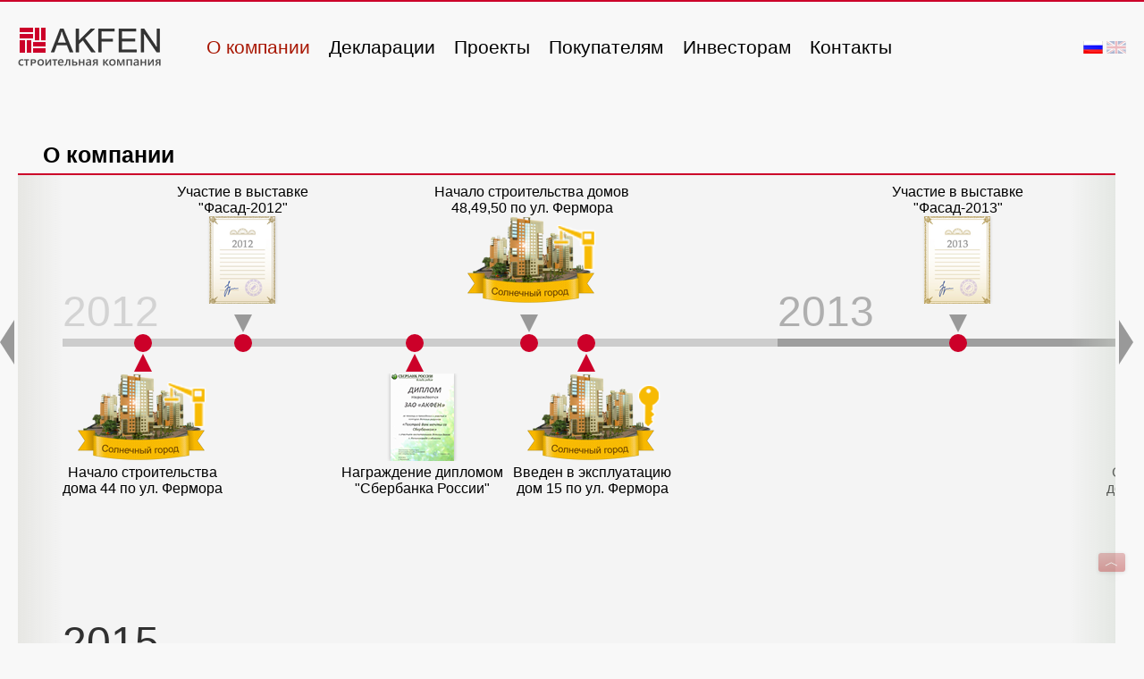

--- FILE ---
content_type: text/html
request_url: https://akfengroup.ru/ru/about/
body_size: 12441
content:
<!DOCTYPE html PUBLIC "-//W3C//DTD XHTML+RDFa 1.0//EN"
  "http://www.w3.org/MarkUp/DTD/xhtml-rdfa-1.dtd">
<html xmlns="http://www.w3.org/1999/xhtml" xml:lang="ru" version="XHTML+RDFa 1.0" dir="ltr"
  xmlns:content="http://purl.org/rss/1.0/modules/content/"
  xmlns:dc="http://purl.org/dc/terms/"
  xmlns:foaf="http://xmlns.com/foaf/0.1/"
  xmlns:og="http://ogp.me/ns#"
  xmlns:rdfs="http://www.w3.org/2000/01/rdf-schema#"
  xmlns:sioc="http://rdfs.org/sioc/ns#"
  xmlns:sioct="http://rdfs.org/sioc/types#"
  xmlns:skos="http://www.w3.org/2004/02/skos/core#"
  xmlns:xsd="http://www.w3.org/2001/XMLSchema#" class="not-front lang-ru device-computer lang-default">

<head profile="http://www.w3.org/1999/xhtml/vocab">
  <meta http-equiv="Content-Type" content="text/html; charset=utf-8" />
<link rel="shortcut icon" href="/sites/akfengroup_main.ru/files/files/ikonka_akfen.png" type="image/png" />
<meta http-equiv="Content-language" content="ru" />
<link rel="canonical" href="/ru/about" />
<meta name="Generator" content="Itinity (Drupal based; http://itinity.ru)" />
  <title>О компании | akfengroup_main.ru</title>
  <style type="text/css" media="all">
@import url("/modules/system/system.base.css?nn9l2i");
@import url("/modules/system/system.menus.css?nn9l2i");
@import url("/modules/system/system.messages.css?nn9l2i");
@import url("/modules/system/system.theme.css?nn9l2i");
@import url("/profiles/itinity/modules/itk/fancybox_itk/lib/cloud-zoom/cloud-zoom.css?nn9l2i");
@import url("/profiles/itinity/modules/itk/fancybox_itk/css/cloud-zoom.itk.css?nn9l2i");
@import url("/misc/ui/jquery.ui.core.css?nn9l2i");
@import url("/misc/ui/jquery.ui.theme.css?nn9l2i");
@import url("/profiles/itinity/modules/itk/fancybox_itk/lib/fancybox.2.1.5/jquery.fancybox.css?nn9l2i");
@import url("/profiles/itinity/modules/itk/fancybox_itk/css/jquery.fancybox.itk.css?nn9l2i");
@import url("/modules/comment/comment.css?nn9l2i");
@import url("/modules/field/theme/field.css?nn9l2i");
@import url("/modules/node/node.css?nn9l2i");
@import url("/modules/poll/poll.css?nn9l2i");
@import url("/modules/search/search.css?nn9l2i");
@import url("/modules/user/user.css?nn9l2i");
@import url("/sites/all/modules/extlink/extlink.css?nn9l2i");
@import url("/sites/all/modules/ckeditor/css/ckeditor.css?nn9l2i");
</style>
<style type="text/css" media="all">
<!--/*--><![CDATA[/*><!--*/
.h-09834598243759824-f{display:none !important;}

/*]]>*/-->
</style>
<style type="text/css" media="all">
@import url("/profiles/itinity/modules/itk/supermenu/js/superfish/css/superfish.css?nn9l2i");
@import url("/profiles/itinity/modules/itk/supermenu/js/superfish/style/default.css?nn9l2i");
@import url("/profiles/itinity/modules/itk/supermenu/css/supermenu.css?nn9l2i");
@import url("/profiles/itinity/modules/itk/features/localization/features.locale.css?nn9l2i");
@import url("/modules/locale/locale.css?nn9l2i");
@import url("/profiles/itinity/modules/itk/contacts/css/company_contacts.css?nn9l2i");
@import url("/profiles/itinity/modules/itk/features/modules/confirm_dialog/confirm_dialog.css?nn9l2i");
</style>
<style type="text/css" media="all">
<!--/*--><![CDATA[/*><!--*/
.block .lang-en{display:none;}

/*]]>*/-->
</style>
<style type="text/css" media="all">
@import url("/profiles/itinity/modules/itk/fancybox_itk/css/fancybox_gallery.css?nn9l2i");
@import url("/profiles/itinity/modules/itk/features/css/features.css?nn9l2i");
@import url("/profiles/itinity/modules/itk/features/modules/pictogram/pictogram.css?nn9l2i");
@import url("/profiles/itinity/modules/itk/features/modules/popup_links/popup_links.css?nn9l2i");
@import url("/profiles/itinity/modules/itk/block_container/block_container.css?nn9l2i");
@import url("/profiles/itinity/modules/itk/catalog/catalog.css?nn9l2i");
@import url("/profiles/itinity/modules/itk/fieldgroups/fieldgroups.css?nn9l2i");
@import url("/profiles/itinity/modules/itk/addons/css/addons.css?nn9l2i");
@import url("/profiles/itinity/themes/unity/css/layout.css?nn9l2i");
@import url("/profiles/itinity/themes/unity/css/to_top.css?nn9l2i");
@import url("/profiles/itinity/themes/unity/css/custom.css?nn9l2i");
</style>
<style type="text/css" media="print">
@import url("/profiles/itinity/themes/unity/css/print.css?nn9l2i");
</style>
<style type="text/css" media="all">
@import url("/sites/akfengroup_main.ru/files/temizator/css/dynamic/unity/11.css?nn9l2i");
</style>
  <script type="5c200b9a90465170c705d49b-text/javascript" src="/misc/jquery.js?v=1.4.4"></script>
<script type="5c200b9a90465170c705d49b-text/javascript" src="/misc/jquery.once.js?v=1.2"></script>
<script type="5c200b9a90465170c705d49b-text/javascript" src="/misc/ui/jquery.ui.core.min.js?v=1.8.7"></script>
<script type="5c200b9a90465170c705d49b-text/javascript" src="/misc/ui/jquery.ui.widget.min.js?v=1.8.7"></script>
<script type="5c200b9a90465170c705d49b-text/javascript" src="/misc/drupal.js?nn9l2i"></script>
<script type="5c200b9a90465170c705d49b-text/javascript" src="/profiles/itinity/modules/itk/fancybox_itk/lib/cloud-zoom/cloud-zoom.1.0.2.min.js?v=1.02"></script>
<script type="5c200b9a90465170c705d49b-text/javascript" src="/misc/ui/jquery.ui.mouse.min.js?v=1.8.7"></script>
<script type="5c200b9a90465170c705d49b-text/javascript" src="/profiles/itinity/modules/itk/addons/lib/mousewheel/jquery.mousewheel.min.js?v=3.02"></script>
<script type="5c200b9a90465170c705d49b-text/javascript" src="/profiles/itinity/modules/itk/fancybox_itk/lib/fancybox.2.1.5/jquery.fancybox.pack.js?v=2.1.5"></script>
<script type="5c200b9a90465170c705d49b-text/javascript" src="/misc/ajax.js?v=7.35"></script>
<script type="5c200b9a90465170c705d49b-text/javascript" src="/misc/progress.js?v=7.35"></script>
<script type="5c200b9a90465170c705d49b-text/javascript" src="/profiles/itinity/modules/itk/features/modules/confirm_dialog/confirm.popup.element.js?nn9l2i"></script>
<script type="5c200b9a90465170c705d49b-text/javascript" src="/profiles/itinity/modules/itk/features/modules/confirm_dialog/confirm.popup.js?nn9l2i"></script>
<script type="5c200b9a90465170c705d49b-text/javascript" src="/sites/all/modules/extlink/extlink.js?nn9l2i"></script>
<script type="5c200b9a90465170c705d49b-text/javascript" src="/sites/akfengroup_main.ru/files/languages/ru_3ScbYUKr-sMjMKL_CaSn_olmUgTWznRAGLUroJtp8no.js?nn9l2i"></script>
<script type="5c200b9a90465170c705d49b-text/javascript" src="/profiles/itinity/modules/itk/fixes/js/fixes.js?nn9l2i"></script>
<script type="5c200b9a90465170c705d49b-text/javascript" src="/profiles/itinity/modules/itk/fancybox_itk/js/initFancybox.js?nn9l2i"></script>
<script type="5c200b9a90465170c705d49b-text/javascript" src="/profiles/itinity/modules/itk/features/modules/popup_links/popup_links.js?nn9l2i"></script>
<script type="5c200b9a90465170c705d49b-text/javascript" src="/profiles/itinity/modules/itk/utils/js/utils.js?nn9l2i"></script>
<script type="5c200b9a90465170c705d49b-text/javascript" src="https://yandex.st/share/share.js?nn9l2i"></script>
<script type="5c200b9a90465170c705d49b-text/javascript" src="/profiles/itinity/modules/itk/ya_share/js/ya.share.init.js?nn9l2i"></script>
<script type="5c200b9a90465170c705d49b-text/javascript" src="/profiles/itinity/modules/itk/fieldgroups/fieldgroups.js?nn9l2i"></script>
<script type="5c200b9a90465170c705d49b-text/javascript" src="/misc/collapse.js?nn9l2i"></script>
<script type="5c200b9a90465170c705d49b-text/javascript" src="/misc/form.js?nn9l2i"></script>
<script type="5c200b9a90465170c705d49b-text/javascript" src="/profiles/itinity/modules/itk/seo/seo.js?nn9l2i"></script>
<script type="5c200b9a90465170c705d49b-text/javascript" src="/profiles/itinity/themes/unity/js/unity.js?nn9l2i"></script>
<script type="5c200b9a90465170c705d49b-text/javascript">
<!--//--><![CDATA[//><!--
jQuery.extend(Drupal.settings, {"basePath":"\/","pathPrefix":"ru\/","ajaxPageState":{"theme":"unity","theme_token":"KTKdKmtjmDK0mfklxXyxAhdzhBMpcWZ--vzWX53EnJ0","js":{"misc\/jquery.js":1,"misc\/jquery.once.js":1,"misc\/ui\/jquery.ui.core.min.js":1,"misc\/ui\/jquery.ui.widget.min.js":1,"misc\/drupal.js":1,"profiles\/itinity\/modules\/itk\/fancybox_itk\/lib\/cloud-zoom\/cloud-zoom.1.0.2.min.js":1,"misc\/ui\/jquery.ui.mouse.min.js":1,"profiles\/itinity\/modules\/itk\/addons\/lib\/mousewheel\/jquery.mousewheel.min.js":1,"profiles\/itinity\/modules\/itk\/fancybox_itk\/lib\/fancybox.2.1.5\/jquery.fancybox.pack.js":1,"misc\/ajax.js":1,"misc\/progress.js":1,"profiles\/itinity\/modules\/itk\/features\/modules\/confirm_dialog\/confirm.popup.element.js":1,"profiles\/itinity\/modules\/itk\/features\/modules\/confirm_dialog\/confirm.popup.js":1,"sites\/all\/modules\/extlink\/extlink.js":1,"public:\/\/languages\/ru_3ScbYUKr-sMjMKL_CaSn_olmUgTWznRAGLUroJtp8no.js":1,"profiles\/itinity\/modules\/itk\/fixes\/js\/fixes.js":1,"profiles\/itinity\/modules\/itk\/fancybox_itk\/js\/initFancybox.js":1,"profiles\/itinity\/modules\/itk\/features\/modules\/popup_links\/popup_links.js":1,"profiles\/itinity\/modules\/itk\/utils\/js\/utils.js":1,"http:\/\/yandex.st\/share\/share.js":1,"profiles\/itinity\/modules\/itk\/ya_share\/js\/ya.share.init.js":1,"profiles\/itinity\/modules\/itk\/fieldgroups\/fieldgroups.js":1,"misc\/collapse.js":1,"misc\/form.js":1,"profiles\/itinity\/modules\/itk\/seo\/seo.js":1,"profiles\/itinity\/themes\/unity\/js\/unity.js":1},"css":{"modules\/system\/system.base.css":1,"modules\/system\/system.menus.css":1,"modules\/system\/system.messages.css":1,"modules\/system\/system.theme.css":1,"profiles\/itinity\/modules\/itk\/fancybox_itk\/lib\/cloud-zoom\/cloud-zoom.css":1,"profiles\/itinity\/modules\/itk\/fancybox_itk\/css\/cloud-zoom.itk.css":1,"misc\/ui\/jquery.ui.core.css":1,"misc\/ui\/jquery.ui.theme.css":1,"profiles\/itinity\/modules\/itk\/fancybox_itk\/lib\/fancybox.2.1.5\/jquery.fancybox.css":1,"profiles\/itinity\/modules\/itk\/fancybox_itk\/css\/jquery.fancybox.itk.css":1,"modules\/comment\/comment.css":1,"modules\/field\/theme\/field.css":1,"modules\/node\/node.css":1,"modules\/poll\/poll.css":1,"modules\/search\/search.css":1,"modules\/user\/user.css":1,"sites\/all\/modules\/extlink\/extlink.css":1,"sites\/all\/modules\/ckeditor\/css\/ckeditor.css":1,"0":1,"profiles\/itinity\/modules\/itk\/supermenu\/js\/superfish\/css\/superfish.css":1,"profiles\/itinity\/modules\/itk\/supermenu\/js\/superfish\/style\/default.css":1,"profiles\/itinity\/modules\/itk\/supermenu\/css\/supermenu.css":1,"profiles\/itinity\/modules\/itk\/features\/localization\/features.locale.css":1,"modules\/locale\/locale.css":1,"profiles\/itinity\/modules\/itk\/contacts\/css\/company_contacts.css":1,"profiles\/itinity\/modules\/itk\/features\/modules\/confirm_dialog\/confirm_dialog.css":1,"1":1,"profiles\/itinity\/modules\/itk\/fancybox_itk\/css\/fancybox_gallery.css":1,"profiles\/itinity\/modules\/itk\/features\/css\/features.css":1,"profiles\/itinity\/modules\/itk\/features\/modules\/pictogram\/pictogram.css":1,"profiles\/itinity\/modules\/itk\/features\/modules\/popup_links\/popup_links.css":1,"profiles\/itinity\/modules\/itk\/block_container\/block_container.css":1,"profiles\/itinity\/modules\/itk\/catalog\/catalog.css":1,"profiles\/itinity\/modules\/itk\/fieldgroups\/fieldgroups.css":1,"profiles\/itinity\/modules\/itk\/addons\/css\/addons.css":1,"profiles\/itinity\/themes\/unity\/css\/layout.css":1,"profiles\/itinity\/themes\/unity\/css\/to_top.css":1,"profiles\/itinity\/themes\/unity\/css\/custom.css":1,"profiles\/itinity\/themes\/unity\/css\/print.css":1,"public:\/\/temizator\/css\/dynamic\/unity\/11.css":1}},"confirm_url_regex":"^((http\\:\\\/\\\/akfengroup\\.ru)?\\\/ru\\\/)","extlink":{"extTarget":"_blank","extClass":0,"extLabel":"(link is external)","extImgClass":0,"extSubdomains":1,"extExclude":"","extInclude":"","extCssExclude":"","extCssExplicit":"","extAlert":0,"extAlertText":"This link will take you to an external web site. We are not responsible for their content.","mailtoClass":"mailto","mailtoLabel":"(link sends e-mail)"},"popup_links_url":"\/ru\/popup_links?url=","imagecachePresets":{"56x42":"56x42","96x72":"96x72","128x96":"128x96","192x144":"192x144","240x180":"240x180","480x360":"480x360","960x720":"960x720","144x192":"144x192","300x240":"300x240","340x280":"340x280"},"mediaPath":"http:\/\/akfengroup.ru\/sites\/akfengroup_main.ru\/files","fieldgroups":{"div":"informer"},"ya_share":[{"element":"ya_share__view","elementStyle":{"type":"counter","border":1,"quickServices":["facebook","gplus","moimir","odnoklassniki","twitter","vkontakte","yaru"]},"theme":"counter","popupStyle":{"copyPasteField":true}}]});
//--><!]]>
</script>
</head>
<body class="html not-front not-logged-in no-sidebars page-node page-node- page-node-2 node-type-page i18n-ru callback-node-page-view" >
  <div id="skip-link">
    <a href="#main-content" class="element-invisible element-focusable">Перейти к основному содержанию</a>
  </div>
  
<!--[if lte IE 8]>
<div id="browsers-warning" class="js-hide"><p>Ваш бразер устарел! Сайт будет отображаться некорректно. Для решения проблемы вы должны <a class="form-submit default-submit" href="http://windows.microsoft.com/ru-ru/internet-explorer/download-ie">ОБНОВИТЬ</a> его, или установить один из перечисленных: <span class="links"><a href="http://google.com/chrome" class="Google Chrome download"><img typeof="foaf:Image" src="/profiles/itinity/themes/unity/css/images/browsers/Google%20Chrome.png" alt="Google Chrome" title="Google Chrome" /></a> <a href="http://apple.com/ru/safari" class="Apple Safari download"><img typeof="foaf:Image" src="/profiles/itinity/themes/unity/css/images/browsers/Apple%20Safari.png" alt="Apple Safari" title="Apple Safari" /></a> <a href="http://opera.com" class="Opera download"><img typeof="foaf:Image" src="/profiles/itinity/themes/unity/css/images/browsers/Opera.png" alt="Opera" title="Opera" /></a> <a href="http://mozilla.org/firefox" class="Mozilla Firefox download"><img typeof="foaf:Image" src="/profiles/itinity/themes/unity/css/images/browsers/Mozilla%20Firefox.png" alt="Mozilla Firefox" title="Mozilla Firefox" /></a></span></p><style>#browsers-warning{background-color:#ccc;margin:.7em;margin-top:0;padding:.7em;text-align:center;font-size:1.1em;border-style:solid;border-width:2px;border-top:0}#browsers-warning .form-submit{margin-left:.5em;font-weight:700;text-decoration:none}#browsers-warning .links{white-space:nowrap}#browsers-warning a.download{display:inline-block}</style><script>(function(e){Drupal.behaviors.browsers_warning={attach:function(t,n){e('#browsers-warning',t).once(function(){e(this).slideDown(1500)})}}})(jQuery)</script></div><![endif]-->
  
<div id="body-wrapper">
	
		
		
	<div id="main-page">
		<div id="header-region">
			<div id="headers-top">
								
								<div id="headers-a">
					<div class="side-padding">
						<div id="three-headers-a" class="region inline-regions region-three-headers-a"><div class="inline-region-row"><div class="inline-region-cell first"><div class="inline-blocks-unit">  <div class="region region-header-a-left">
    <div class="inline-block-cell  first"><div id="block-features-logotype" class="block block-features not-empty no-title odd first ">

    
  <div class="content">
    <a href = "/ru"><img title="akfengroup_main.ru" alt="akfengroup_main.ru" src="/sites/akfengroup_main.ru/files/files/logo160_0.png" id="logo" /></a>    <div class="clearfix"></div>  </div>
</div>
</div><div class="inline-block-cell  last"><div id="block-system-main-menu" class="block block-system not-empty no-title even  last block-menu">

    
  <div class="content">
    <ul  id="supermenu-main-menu" class="sf-bg sf-bg-color menu-horizontal menu root-items-count-6 sf-level-1"><li class="first leaf even num-1 active-trail l-url-node-2 l-url-node" id="menu-748-main-menu"><a href="/ru/about" class="active-trail active"><span class="sf-l-title">О компании</span></a></li>
<li class="leaf odd num-2 l-url-node-58 l-url-node" id="menu-676-main-menu"><a href="/ru/proyektnyye-deklaratsii"><span class="sf-l-title">Декларации</span></a></li>
<li class="even num-3 collapsed l-url-node-3 l-url-node" id="menu-448-main-menu"><a href="/ru/objects"><span class="sf-l-title">Проекты</span></a></li>
<li class="leaf odd num-4 l-url-catalog-6 l-url-catalog" id="menu-469-main-menu"><a href="/ru/ipoteka"><span class="sf-l-title">Покупателям</span></a></li>
<li class="leaf even num-5 l-url-node-12 l-url-node" id="menu-468-main-menu"><a href="/ru/investoram"><span class="sf-l-title">Инвесторам</span></a></li>
<li class="last leaf odd num-6 global-last l-url-contacts" id="menu-446-main-menu"><a href="/ru/contacts" title=""><span class="sf-l-title">Контакты</span></a></li>
</ul>    <div class="clearfix"></div>  </div>
</div>
</div>  </div>
</div></div><div class="inline-region-cell element-invisible"><div class="inline-blocks-unit"></div></div><div class="inline-region-cell last"><div class="inline-blocks-unit">  <div class="region region-header-a-right">
    <div class="inline-block-cell  first last"><div id="block-locale-language" class="block block-locale not-empty no-title odd first last">

    
  <div class="content">
    <!--noindex--><ul class="language-switcher-locale-url"><li class="ru first active"><a rel="nofollow" href="/ru/about" class="language-link active" lang="ru" title="О компании"><img class="active" width="22" alt="RU" title="Русский (RU)" src="/profiles/itinity/modules/itk/features/localization/flags/phoca/22/ru.png" /></a></li>
<li class="en last"><a rel="nofollow" href="/en/node/72" class="language-link" lang="en" title="About the Company"><img  width="22" alt="EN" title="English (EN)" src="/profiles/itinity/modules/itk/features/localization/flags/phoca/22/en.png" /></a></li>
</ul><!--/noindex-->    <div class="clearfix"></div>  </div>
</div>
</div>  </div>
</div></div></div></div>					</div>
				</div>
							</div>
		
			
						
			
					</div>

		<div id="middle-wrapper">
			<div class="side-padding">
				<div class="colmask holygrail">
										
					<div class="col-center">
						<div id="content" class="main-content">
														
														<div id="content-main-regions">
																																																																											<div class="tabs">
																	</div>
																<div class="tabs-wrapper">
																											  <div class="region region-content">
    <div id="block-system-main" class="block block-system not-empty no-title odd first last">

    
  <div class="content">
    <div id="node-2" class="node node-page view-mode-full clearfix" about="/ru/about" typeof="foaf:Document">

  
  <div class="element-invisible">    <span property="sioc:num_replies" content="0" datatype="xsd:integer" class="rdf-meta element-hidden"></span><span property="dc:title" content="О компании" class="rdf-meta element-hidden"></span></div>
  
  <div class="content">
    <h1 class="node-title">О компании</h1>
<div class="fieldgroups-format group_1 div group-1 float-block container  speed-fast effect-none"><div class="field field-name-body field-type-text-with-summary field-label-hidden"><div class="field-items"><div class="field-item even" property="content:encoded"><script type="5c200b9a90465170c705d49b-text/javascript">
<!--//--><![CDATA[// ><!--


(function ($) {
	Drupal.behaviors.timeline = {
		attach:function(context, settings) {
			$('.timeline-list').scrollLeft(1000);
			$('.next-timeline').click(function() {
				$('.timeline-list').animate({
					scrollLeft: '+=500',
				}, 500, function() {});
			});
			
			$('.prev-timeline').click(function() {
				$('.timeline-list').animate({
					scrollLeft: '-=500',
				}, 500, function() {});
			});
		}
	}
}(jQuery));	

 
//--><!]]>
</script><div class="timeline">
	<div class="timeline-list">
		<div class="timeline-wrap">
			<div class="timeline-item timeline-year timeline-year-2012">
				<span class="timeline-title">2012</span>
				<div class="timeline-color"></div>
				<div class="timeline-point january"></div>
				<div class="timeline-arrow timeline-bottom january"></div>
				<div class="timeline-event event-bottom" style="left:0;">
					<img class="no-fancybox" src="/sites/akfengroup_main.ru/files/files/nachalo_stroitelstva.png" /><div class="timeline-text">
						Начало строительства<br />
						дома 44 по ул. Фермора</div>
				</div>
				<div class="timeline-event event-top" style="left:16%">
					<div class="timeline-text">
						Участие в выставке<br />
						"Фасад-2012"</div>
					<img class="no-fancybox" src="/sites/akfengroup_main.ru/files/files/uchastie.png" /></div>
				<div class="timeline-point march"></div>
				<div class="timeline-arrow timeline-top march"></div>
				<div class="timeline-point june"></div>
				<div class="timeline-arrow timeline-bottom june"></div>
				<div class="timeline-event event-bottom" style="left:39%">
					<img class="no-fancybox" src="/sites/akfengroup_main.ru/files/files/diplom_sberbanka1.png" /><div class="timeline-text">
						Награждение дипломом<br />
						"Сбербанка России"</div>
				</div>
				<div class="timeline-event event-top" style="left:52%">
					<div class="timeline-text">
						Начало строительства домов<br />
						48,49,50 по ул. Фермора</div>
					<img class="no-fancybox" src="/sites/akfengroup_main.ru/files/files/nachalo_stroitelstva.png" /></div>
				<div class="timeline-point august"></div>
				<div class="timeline-arrow timeline-top august"></div>
				<div class="timeline-point september"></div>
				<div class="timeline-arrow timeline-bottom september"></div>
				<div class="timeline-event event-bottom" style="left:63%">
					<img class="no-fancybox" src="/sites/akfengroup_main.ru/files/files/sdan_v_ekspluataciyu.png" /><div class="timeline-text">
						Введен в эксплуатацию<br />
						дом 15 по ул. Фермора</div>
				</div>
			</div>
			<div class="timeline-item timeline-year timeline-year-2013">
				<span class="timeline-title">2013</span>
				<div class="timeline-color"></div>
				<div class="timeline-event event-top" style="left:16%">
					<div class="timeline-text">
						Участие в выставке<br />
						"Фасад-2013"</div>
					<img class="no-fancybox" src="/sites/akfengroup_main.ru/files/files/uchastie2013.png" /></div>
				<div class="timeline-point march"></div>
				<div class="timeline-arrow timeline-top march"></div>
				<div class="timeline-point july"></div>
				<div class="timeline-arrow timeline-bottom july"></div>
				<div class="timeline-event event-bottom" style="left:46%;">
					<img class="no-fancybox" src="/sites/akfengroup_main.ru/files/files/sdan_v_ekspluataciyu.png" /><div class="timeline-text">
						Сдача в эксплуатацию<br />
						дома 45 по ул. Фермора</div></div>
				<div class="timeline-event event-top" style="left:49%">
					<div class="timeline-text">
						Начало строительства<br />
						комплекса на Кошевого-Карамзина</div>
					<img class="no-fancybox" src="/sites/akfengroup_main.ru/files/files/nachalo_stroitelstva_karamzin.png" /></div>
				<div class="timeline-point august"></div>
				<div class="timeline-arrow timeline-top august"></div>
				<div class="timeline-point november"></div>
				<div class="timeline-arrow timeline-bottom november"></div>
				<div class="timeline-event event-bottom" style="left:80%;">
					
					<a href="/node/48" target="_blank"><img class="no-fancybox" src="/sites/akfengroup_main.ru/files/files/10_let.png" /><div class="timeline-text"><a href="/node/48" target="_blank">
						10-тилетний юбилей<br />
						компании</a></div>
                                </a></div>
			</div>
			<div class="timeline-item timeline-year timeline-year-2014">
				<span class="timeline-title">2014</span>
				<div class="timeline-color"></div>
				
                                <div class="timeline-event event-top" style="left:14%;">
					 <div class="timeline-text"><a href="/sdan-dom-49" target="_blank">
						Сдача в эксплуатацию<br />
						дома 49 по ул. Фермора</a></div>
                                         <a href="/sdan-dom-49" target="_blank"><img class="no-fancybox" src="/sites/akfengroup_main.ru/files/files/sdan_v_ekspluataciyu.png" /></a></div>
				<div class="timeline-point march"></div>


				<div class="timeline-arrow timeline-top march"></div>
				<div class="timeline-point march2"></div>
				<div class="timeline-arrow timeline-bottom march2"></div>
				<div class="timeline-event event-bottom" style="left:19%;">
					<a href="/node/54" target="_blank"><img class="no-fancybox" src="/sites/akfengroup_main.ru/files/files/uchastie2014.png" /><div class="timeline-text"><a href="/node/54" target="_blank">
						Участие в выставке<br />
						"Ярмарка недвижимости"</a></div>
                                </a></div>


				<div class="timeline-event event-top" style="left:38%;">
					<div class="timeline-text"><a href="/node/57" target="_blank">Сдача в эксплуатацию<br />дома 44 по ул. ген. Челнокова</a></div>
                                         <a href="/node/57" target="_blank"><img class="no-fancybox" src="/sites/akfengroup_main.ru/files/files/sdan_v_ekspluataciyu.png" /></a></div>
				<div class="timeline-point july2"></div>
				<div class="timeline-arrow timeline-top july2"></div>	

                                <div class="timeline-event event-bottom" style="left:52%;">
					<div class="timeline-text"><a href="/node/64" target="_blank">Начало строительства<br />дома 46 по ул. ген. Челнокова</a></div>
                                         <a href="/node/64" target="_blank"><img class="no-fancybox" src="/sites/akfengroup_main.ru/files/files/nachalo_stroitelstva.png" /></a></div>
				<div class="timeline-point august"></div>
				<div class="timeline-arrow timeline-bottom august"></div>	
			
                        	<div class="timeline-event event-top" style="left:67%;">
					<div class="timeline-text"><a href="/node/67" target="_blank">Началось заселение<br />дома 50 по ул. ген. Челнокова</a></div>
                                         <a href="/node/67" target="_blank"><img class="no-fancybox" src="/sites/akfengroup_main.ru/files/files/sdan_v_ekspluataciyu.png" /></a></div>
				<div class="timeline-point october"></div>
				<div class="timeline-arrow timeline-top october"></div>	




			</div>
			<div class="timeline-item timeline-year timeline-year-2015">
				<span class="timeline-title">2015</span>
				<div class="timeline-color"></div>
			</div>
		</div>
		<div class="clear"></div>
	</div>
	<div class="navy-timeline prev-timeline" name="prev" id="prev"></div>
	<div class="navy-timeline next-timeline" name="next" id="next"></div>
</div>


<p>ЗАО «Акфен» ведет свою историю с 2003 года, за 11 лет работы компания зарекомендовало себя на рынке строительства Калининградской области как надежная и ответственная организация. За период своей деятельности компания успешно реализовала ряд инвестиционных строительных проектов, а также ввела в эксплуатацию здания различного назначения.</p>
<p>За десять лет мы построили более 100 тысяч квадратных метров жилья! Несколько тысяч семей обрели тепло и уют домашнего очага в наших домах.</p>
<p>Ежегодно количество возведенных компанией жилых домов растет, что указывает на лидирующую позицию, которую занимает компания «Акфен» в строительной отрасли Калининградского региона. Конкурентные преимущества компании обеспечиваются за счет рационального инвестирования в строительство, нацеленностью всех подразделений компании на эффективное и оперативное взаимодействие со всеми участниками строительного рынка.</p>
<p>Для нас нет незначительных объектов, каждый проект индивидуален и наш новый проект – не исключение.</p>
</div></div></div></div><div class="float-container-end"></div>  </div>
	<div style="clear:both"></div>
    
</div>
    <div class="clearfix"></div>  </div>
</div>
  </div>
								</div>
																	
							</div>
							  <div class="region region-content-after">
    <!--noindex--><div id="block-ya-share-ya-share" class="block block-ya-share not-empty no-title odd first last">

    
  <div class="content">
    <span id="ya_share__view"></span>    <div class="clearfix"></div>  </div>
</div>
<!--/noindex-->  </div>
									
													</div>
					</div>
					
									</div>
			</div>
		</div>
		
		<div id="footers">
			<div id="footer-top">
				<div class="side-padding">
										<div class="region inline-regions"><div class="inline-region-row"><div class="inline-region-cell first element-invisible"><div class="inline-blocks-unit"></div></div><div class="inline-region-cell"><div class="inline-blocks-unit">  <div class="region region-footer-top">
    <div class="inline-block-cell  first last"><div id="block-block-6" class="block block-block not-empty no-title odd first last">

    
  <div class="content">
    <p class="rtecenter"> </p>
<p class="rtecenter"><img alt="График достижений" src="/sites/akfengroup_main.ru/files/files/infografika_rus.png?t=1426244622" title="График достижений" /></p>
    <div class="clearfix"></div>  </div>
</div>
</div>  </div>
</div></div><div class="inline-region-cell last element-invisible"><div class="inline-blocks-unit"></div></div></div></div>									</div>
			</div>
			
			
						
			
						<div class="bumper bumper-3"></div>		
						
			<div id="footers-bottom">
				<div class="side-padding">
										<div class="region inline-regions"><div class="inline-region-row"><div class="inline-region-cell first element-invisible"><div class="inline-blocks-unit"></div></div><div class="inline-region-cell"><div class="inline-blocks-unit">  <div class="region region-footer-center">
    <div class="inline-block-cell  first last"><div id="block-block-container-3" class="block block-block-container bc-inline inline-rows inline-rows-3 bc-center not-empty no-title odd first last">

    
  <div class="content">
    <div class="bc-table bc-cols-3"><div class="bc-row first"><div class="bc-cell first"><!--noindex--><div id="block-catalog-12" class="block block-catalog not-empty no-title odd  ">

    
  <div class="content">
    <div class="catalog-table cols-1 nodes otzyvs centered"><div class="catalog-cell-wrapper first last"><div class="catalog-cell"><div id="node-52" class="node node-otzyv node-teaser view-mode-informer clearfix" about="/ru/node/52" typeof="sioc:Item foaf:Document">

  
  <div class="element-invisible">      <h2><a rel="nofollow" rel="nofollow" href="/ru/node/52"></a></h2>
    <span property="sioc:num_replies" content="0" datatype="xsd:integer" class="rdf-meta element-hidden"></span><span property="dc:title" content="Отзыв7" class="rdf-meta element-hidden"></span></div>
  
  <div class="content">
    <div class="field field-name-body field-type-text-with-summary field-label-hidden"><div class="field-items"><div class="field-item even" property="content:encoded"><p>То, что Акфен уже давно на рынке недвижимости, означает, что все ее постройки прошли проверку временем и жизнью. Я никогда не видел нигде негативных отзывов об этой компании, никаких скандалов. Получается, что действительно, она выполняет все условия на совесть и со знанием своего дела. У меня подростает сын, и уже пора начинать задумыватся о том, где он будет жить. Поэтому обращу внимание на новые проекты Акфена.</p>
<p class="rteright">Чибисов А. Д.</p>
</div></div></div>  </div>
	<div style="clear:both"></div>
    
</div>
</div></div></div>    <div class="clearfix"></div>  </div>
</div>
<!--/noindex--></div><div class="bc-cell"><div id="block-catalog-13" class="block block-catalog not-empty no-title even  ">

    
  <div class="content">
    <div class="catalog-table cols-1 nodes fotos centered"><div class="catalog-cell-wrapper first last"><div class="catalog-cell"><div id="node-40" class="node node-foto node-teaser view-mode-informer clearfix" about="/ru/node/40" typeof="sioc:Item foaf:Document">

  
  <div class="element-invisible">      <h2><a rel="nofollow" href="/ru/node/40"></a></h2>
    <span property="sioc:num_replies" content="0" datatype="xsd:integer" class="rdf-meta element-hidden"></span><span property="dc:title" content="ул. Фермора, дом 44. &quot;Солнечный город&quot;" class="rdf-meta element-hidden"></span></div>
  
  <div class="content">
    <div class="field field-name-field-image field-type-image field-label-hidden"><div class="field-items"><div class="field-item even"><a rel="nofollow" href="/ru/node/40"><img typeof="foaf:Image" src="/sites/akfengroup_main.ru/files/styles/240x180/public/files/44_dom.jpg" width="240" height="180" alt="Изображение 1" title="ул. Фермора, дом 44. &quot;Солнечный город&quot;" /></a></div></div></div><div class="fieldgroups-format group_wrap div group-wrap float-block container  speed-fast effect-none"><h4 class="node-title"><a rel="nofollow" href="/ru/node/40">ул. Фермора, дом 44. &quot;Солнечный город&quot;</a></h4>
</div><div class="float-container-end"></div>  </div>
	<div style="clear:both"></div>
    
</div>
</div></div></div>    <div class="clearfix"></div>  </div>
</div>
</div><div class="bc-cell last"><div id="block-catalog-1" class="block block-catalog not-empty no-title odd  ">

    
  <div class="content">
    <div class="catalog-table cols-1 nodes news centered"><div class="catalog-cell-wrapper first last"><div class="catalog-cell"><div id="node-79" class="node node-news node-teaser view-mode-informer clearfix" about="/ru/node/79" typeof="sioc:Item foaf:Document">

  
  <div class="element-invisible">      <h2><a rel="nofollow" href="/ru/node/79"></a></h2>
    <span property="sioc:num_replies" content="0" datatype="xsd:integer" class="rdf-meta element-hidden"></span><span property="dc:title" content="Ипотечный кредит с государственной поддержкой по ставке 12%." class="rdf-meta element-hidden"></span></div>
  
  <div class="content">
    <div class="fieldgroups-format group_1 div group-1 float-block container  speed-fast effect-none"><div class="float-block first even"><div class="field field-name-field-image field-type-image field-label-hidden"><div class="field-items"><div class="field-item even" rel="og:image rdfs:seeAlso" resource="/sites/akfengroup_main.ru/files/styles/96x72/public/files/vtb24.jpg?itok=S0-qodH1"><a rel="nofollow" href="/ru/node/79"><img typeof="foaf:Image" src="/sites/akfengroup_main.ru/files/styles/96x72/public/files/vtb24.jpg" width="96" height="26" alt="Изображение 1" title="Ипотечный кредит с государственной поддержкой по ставке 12%." /></a></div></div></div></div><div class="float-block odd"><h4 class="node-title"><a rel="nofollow" href="/ru/node/79">Ипотечный кредит с государственной поддержкой по ставке 12%.</a></h4>
</div><div class="float-block last even"><div class="field field-name-body field-type-text-with-summary field-label-hidden"><div class="field-items"><div class="field-item even" property="content:encoded"><p><span style="font-size:10.0pt;font-family:&amp;quot;color:#0d0d0d">Приобретение строящегося или готового жилья от застройщиков на специальных условиях!</span></p>
</div></div></div></div></div><div class="float-container-end"></div>  </div>
	<div style="clear:both"></div>
    
</div>
</div></div></div>    <div class="clearfix"></div>  </div>
</div>
</div></div></div>    <div class="clearfix"></div>  </div>
</div>
</div>  </div>
</div></div><div class="inline-region-cell last element-invisible"><div class="inline-blocks-unit"></div></div></div></div>									</div>
			</div>
			
			
		</div>
	</div>


		<div id="page-after"> 
		<div class="side-padding">
			<div class="region inline-regions"><div class="inline-region-row"><div class="inline-region-cell first"><div class="inline-blocks-unit">  <div class="region region-page-after-left">
    <div class="inline-block-cell  first last"><!--noindex--><div id="block-contacts-contacts" class="block block-contacts not-empty no-title odd first last">

    
  <div class="content">
    <div class="inline-block-wrapper-1"><div>ЗАО "Акфен"</div><div>Телефоны:&nbsp;<a rel="nofollow" title="Номер телефона" class="phone" href="tel:8(4012) 79-16-06">8(4012) 79-16-06</a>, <a rel="nofollow" title="Номер телефона" class="phone" href="tel:8(4012) 73-83-73">8(4012) 73-83-73</a><br/></div><div>Россия, Калининградская область,<br />Калининград, 236029,<br />Виллима Фермора, 5</div></div>    <div class="clearfix"></div>  </div>
</div>
<!--/noindex--></div>  </div>
</div></div><div class="inline-region-cell element-invisible"><div class="inline-blocks-unit"></div></div><div class="inline-region-cell last"><div class="inline-blocks-unit">  <div class="region region-page-after-right">
    <div class="inline-block-cell  first"><div id="block-block-14" class="block block-block not-empty no-title odd first ">

    
  <div class="content">
    <!--noindex--><script type="5c200b9a90465170c705d49b-text/javascript">
<!--//--><![CDATA[// ><!--

  (function(i,s,o,g,r,a,m){i['GoogleAnalyticsObject']=r;i[r]=i[r]||function(){
  (i[r].q=i[r].q||[]).push(arguments)},i[r].l=1*new Date();a=s.createElement(o),
  m=s.getElementsByTagName(o)[0];a.async=1;a.src=g;m.parentNode.insertBefore(a,m)
  })(window,document,'script','//www.google-analytics.com/analytics.js','ga');

  ga('create', 'UA-33521142-19', 'auto', {'allowLinker': true}); 
  ga('require', 'linker'); 
  ga('linker:autoLink', ['suncity.akfengroup.ru' , 'karamzin.akfengroup.ru'] );
  ga('send', 'pageview');


//--><!]]>
</script><!--/noindex-->    <div class="clearfix"></div>  </div>
</div>
</div><div class="inline-block-cell "><div id="block-block-13" class="block block-block not-empty no-title even  ">

    
  <div class="content">
    <!--noindex-->

<!--/noindex-->    <div class="clearfix"></div>  </div>
</div>
</div><div class="inline-block-cell "><div id="block-block-8" class="block block-block not-empty no-title odd  ">

    
  <div class="content">
    <!--noindex--><p><span style="font-size:0.8em"><a rel="nofollow" href="/novosti">Новости</a> | <a rel="nofollow" href="/fotogalereya">Фотогалерея</a> | <a rel="nofollow" href="/otzyvy">Отзывы</a> | <a rel="nofollow" href="/objects">Проекты</a> | <a rel="nofollow" href="/investoram">Ивесторам</a> | <a rel="nofollow" href="/ipoteka">Ипотека</a> | <a rel="nofollow" href="/about">О компании</a> | <a rel="nofollow" href="/contacts">Контакты</a></span></p>
<!--/noindex-->    <div class="clearfix"></div>  </div>
</div>
</div><div class="inline-block-cell  last"><div id="block-block-9" class="block block-block not-empty no-title even  last">

    
  <div class="content">
    <p><a href="tel:+74012791606"><span style="font-size:1.1em">+7(4012)</span> <span style="font-size:1.3em">79 16 06</span></a></p>
<p><a href="tel:+74012798373"><span style="font-size:1.1em">+7(4012)</span> <span style="font-size:1.3em">73 83 73</span></a></p>
    <div class="clearfix"></div>  </div>
</div>
</div>  </div>
</div></div></div></div>		</div>
	</div>
			
		<div id="signatures">
		<div class="side-padding">
			<div class="region inline-regions"><div class="inline-region-row"><div class="inline-region-cell first element-invisible"><div class="inline-blocks-unit"></div></div><div class="inline-region-cell last"><div class="inline-blocks-unit">  <div class="region region-signatures">
    <div class="inline-block-cell  first"><div id="block-itinity-copyright" class="block block-itinity not-empty no-title odd first ">

    
  <div class="content">
    <a href="http://itinity.ru" class="itinity-copyright-link"><?xml version="1.0" encoding="UTF-8" standalone="no"?>
<!DOCTYPE svg PUBLIC "-//W3C//DTD SVG 20010904//EN"
 "http://www.w3.org/TR/2001/REC-SVG-20010904/DTD/svg10.dtd">
<svg  version = "1.1"
     baseProfile="full"
     xmlns = "http://www.w3.org/2000/svg" 
     xmlns:xlink = "http://www.w3.org/1999/xlink"
     xmlns:ev = "http://www.w3.org/2001/xml-events"
     height = "45px"  width = "35px" viewBox="0 0 0.728106 0.913845" >
	<g>
		<path class="itinity-copyright-logo" d="M0.213825 0.306738l0.0110528 -0.0190618c0.0203571,0.0074693 0.0247178,0.00939059 0.0285604,0.031194 -0.0501263,0.0181551 -0.0453987,0.0167735 -0.0954387,0.000323814 0.0078147,-0.0375624 0.0270924,-0.0302226 0.0451396,-0.0236384l0.0106858 0.0111824zm0.504307 -0.0294239c-0.0164066,0.0269845 -0.0421174,0.0485504 -0.0864798,0.0397643 -0.0297261,-0.00587182 -0.0519397,-0.0255165 -0.057315,-0.0544223l-0.0078147 -0.00770676 0.00898043 -0.00522419c0.0106858,-0.032036 0.0607258,-0.0713037 0.186276,-0.000863503 0.00550483,0.00854868 0.0149602,0.0185437 0.0234873,0.0230771 0.000647627,0.000518102 0.00831122,0.00371306 0.0128662,0.00537531zm-0.0279343 0.00492197c-0.0048572,-0.00181336 -0.00921789,-0.00418799 -0.0140535,-0.00932583 -0.0669431,-0.0713901 -0.180728,0.032662 -0.026121,0.0309134 0.0170758,-0.000410164 0.0355763,-0.0113551 0.0401745,-0.0215876zm-0.0873649 -0.0483777c-0.00341084,0 -0.00619563,0.0027848 -0.00619563,0.00619563 0,0.00343242 0.0027848,0.00619563 0.00619563,0.00619563 0.00343242,0 0.00619563,-0.00276321 0.00619563,-0.00619563 0,-0.00341084 -0.00276321,-0.00619563 -0.00619563,-0.00619563zm-0.293828 0.0224079c0.00328131,0.0195152 0.0107938,0.0385554 0.0267686,0.0542064 0.011463,0.0112255 0.039311,0.0233146 0.0525441,0.0229692 0.00308702,-8.63503e-005 0.00533213,-2.15876e-005 0.0069512,0.000107938 0.00446863,0.00807375 0.0106211,0.0186085 0.0188244,0.0321871 -0.0191482,0.0843426 -0.0201628,0.0742612 -0.0270061,0.165749l-0.0909916 -0.0977701c0.0339357,-0.0471473 0.0150249,-0.0922221 -0.0198606,-0.182368 -0.0175507,0.0303953 -0.00649786,0.0567106 0.000690802,0.0919846 -0.0285604,-0.0164929 -0.0678713,-0.0457441 -0.180943,-0.0606827l-0.0246098 -0.0110528c-0.00774994,-0.00161907 -0.0139024,-0.00392894 -0.0190187,-0.00671373 0.0327699,-0.00280638 0.0136649,-0.00604452 0.0532565,0.00241781 0.0209615,0.00449021 0.0439955,-0.000431751 0.0583296,-0.0105563 0.0716276,-0.0505149 -0.012823,-0.17242 -0.0893294,-0.0987631 -0.0132979,0.0128014 -0.0195799,0.028215 -0.0167735,0.0502559 0.00507308,0.0395484 0.00658421,0.025754 -0.00869979,0.0547461 -0.018112,-0.0115925 -0.0218466,-0.0297045 -0.0413618,-0.041405 -0.0278264,-0.0166656 -0.0690802,-0.00688644 -0.0877535,0.0118732 0.00863503,0.0254086 0.0396132,0.0487231 0.0713037,0.0517238 0.0557823,0.00526737 0.0290353,-0.0321655 0.0918551,0.00582864 0.0662738,0.0330937 0.209162,0.160245 0.221316,0.244393 0.0150034,0.0732466 -0.0151545,0.213846 -0.0487016,0.221683 -0.0196663,0.00969282 -0.0632948,0.0180904 -0.0939275,0.0264448 -0.0578979,0.0134706 -0.0882068,0.0326188 -0.188672,0.0503638 0.0922437,-0.0260562 0.178918,-0.0395484 0.293354,-0.0425923 0.160763,-0.00427434 0.230145,0.0278048 0.264772,0.0372386 -0.0245235,-0.021933 -0.0523499,-0.0518102 -0.185645,-0.061762 -0.0861776,-0.0200117 -0.0854652,0.0211126 -0.189725,-0.0828963 -0.00973599,-0.0758803 -0.0693393,-0.310235 0.018846,-0.329966 0.0153272,-0.0064331 0.0355547,-0.00787946 0.0540985,-0.0161043 0.00183494,-0.000820328 0.0432615,0.0123481 0.0734193,0.0212422 -0.00403688,0.0328131 0.0493924,0.0666408 0.0846449,0.0542927 -0.00632516,-0.0453339 -0.0287546,-0.0768518 -0.0715628,-0.0618052 -0.0279991,-0.0099087 -0.0672885,-0.0212422 -0.0663602,-0.0216523 0.0328563,-0.0145068 0.0671373,-0.0321007 0.0717139,-0.0382748 0.0661443,0.0151113 0.0816658,0.00977917 0.187377,-0.0437796 -0.0564299,-0.020465 -0.0949853,-0.0027848 -0.18314,0.0297045 -0.0145284,0.0114846 -0.0419878,0.0237895 -0.0726422,0.0364182 -0.00561277,0.00233146 -0.0116573,0.00446863 -0.0178097,0.00632516 -0.00140319,0.000431751 0.0010362,-0.00638992 0.00379941,-0.0137513 0.0121322,-0.00602293 0.027848,-0.0113335 0.0344322,-0.0307623 0.00513784,-0.0152192 -0.00259051,-0.034389 -0.0110312,-0.0467803 -0.026013,0.0230555 -0.0458736,0.042031 -0.0307839,0.0742828 -0.00770676,0.0101893 -0.016385,0.0221704 -0.0188891,0.022667 -0.0280638,0.00563436 -0.071865,0.022926 -0.0698574,0.0132116 0.000841915,-0.0243724 0.0111824,-0.187204 0.0202707,-0.180082 0.00071239,-0.00256892 0.0263368,-0.0144853 0.0324893,-0.00880773 0.020465,0.00274162 0.0661011,0.00509467 0.0650434,-0.0498889 -0.045226,-0.00425275 -0.0553289,0.00936901 -0.071973,0.0372601 -0.0012089,0.00198606 -0.0279559,0.00192129 -0.0290785,0.00408005l-0.0110312 -0.0502775c0.0491333,0.0156294 0.0999936,-0.0485073 0.073225,-0.186168 -0.038836,-0.00576388 -0.0741749,0.0455282 -0.0772835,0.0920494 -0.0083328,-0.0131252 -0.0151113,-0.0312156 -0.0220841,-0.0487879 -0.014183,-0.0357922 -0.00267686,-0.0292296 0.00582864,-0.0583944 0.013557,-0.0464133 -0.0237247,-0.0806296 -0.0549404,-0.0901065 -0.0136433,0.0249336 -0.0212638,0.0692745 -0.0031302,0.0979644 0.0189971,0.0300499 0.0268118,0.0113551 0.0413618,0.0735704 -0.0150465,-0.0135138 -0.0427218,-0.0231203 -0.0697279,-0.0188244 0.00777153,0.0342379 0.0217171,0.0623449 0.0825725,0.0406062 0.0105995,0.0565379 0.0215228,0.0624744 0.00591499,0.184961 -0.000539689,0.00291432 -0.00977917,-0.00667056 -0.0185437,-0.0154135 0.0109017,-0.0352525 -0.0248905,-0.0856811 -0.0921142,-0.0666192zm-0.0952012 0.167649c-0.0187596,-0.00632516 -0.0390951,-0.00869979 -0.0604236,-0.00200764 -0.0153056,0.00479244 -0.0391167,0.0236384 -0.0450748,0.03549 -0.0083328,0.0166008 -0.00723184,0.00392894 0.0010362,0.0137945 0.0244155,0.0291432 0.0890703,0.0230339 0.184462,-0.0472768zm0.298211 0.00438228c-0.0714117,0.0172701 -0.0450101,0.180005 0.0199469,0.184894 0.0663602,-0.00952012 0.0428945,-0.181392 -0.0199469,-0.184894zm-0.305831 -0.182133c-0.035123,-0.0111608 -0.029467,-0.0577899 0.000280638,-0.0575309 0.0291864,0.000259051 0.0317769,0.0449021 -0.000280638,0.0575309z"/>
	</g>
</svg></xml><span>Работает на <br />Айтинити</span></a>    <div class="clearfix"></div>  </div>
</div>
</div><div class="inline-block-cell  last"><div id="block-block-12" class="block block-block not-empty no-title even  last">

    
  <div class="content">
    2019 &copy; Все права защищены.  
    <div class="clearfix"></div>  </div>
</div>
</div>  </div>
</div></div></div></div>		</div>
	</div>
	</div>  <div id="ajax-popup" class="element-invisible"></div><a href="/ru/about# " title="К началу страницы" class="js-hide default-submit form-submit pictogram active" id="to-top">&#xfe3f;</a><script type="5c200b9a90465170c705d49b-text/javascript">
jQuery(document).ready(function($) {
$('.mylink').replaceWith(function(){
return '<a href="' + $(this).attr('data-url')
+ '" title="' + $(this).attr('title')
+ '">' + $(this).html() + '</a>';
});
});
</script>
<!--LiveInternet counter--><script type="5c200b9a90465170c705d49b-text/javascript"><!--
document.write("<a href='http://www.liveinternet.ru/click'; "+
"target=_blank><img src='//counter.yadro.ru/hit?t22.1;r"+
escape(document.referrer)+((typeof(screen)=="undefined")?"":
";s"+screen.width+"*"+screen.height+"*"+(screen.colorDepth?
screen.colorDepth:screen.pixelDepth))+";u"+escape(document.URL)+
";"+Math.random()+
"' border='0' width='0' height='0'><\/a>")
//--></script><!--/LiveInternet-->
<script src="/cdn-cgi/scripts/7d0fa10a/cloudflare-static/rocket-loader.min.js" data-cf-settings="5c200b9a90465170c705d49b-|49" defer></script><script defer src="https://static.cloudflareinsights.com/beacon.min.js/vcd15cbe7772f49c399c6a5babf22c1241717689176015" integrity="sha512-ZpsOmlRQV6y907TI0dKBHq9Md29nnaEIPlkf84rnaERnq6zvWvPUqr2ft8M1aS28oN72PdrCzSjY4U6VaAw1EQ==" data-cf-beacon='{"version":"2024.11.0","token":"35a40e66f4684cb7a49cff4d89123679","r":1,"server_timing":{"name":{"cfCacheStatus":true,"cfEdge":true,"cfExtPri":true,"cfL4":true,"cfOrigin":true,"cfSpeedBrain":true},"location_startswith":null}}' crossorigin="anonymous"></script>
</body>
</html>


--- FILE ---
content_type: text/css
request_url: https://akfengroup.ru/profiles/itinity/modules/itk/supermenu/js/superfish/css/superfish.css?nn9l2i
body_size: 904
content:
.sf-menu,
.sf-menu *,
.block ul.sf-menu {
  list-style: none;
  margin: 0;
  padding: 0;
}
.sf-menu {
  line-height: 1.0;
  z-index: 497;
}
.sf-menu ul {
  position: absolute;
  top: -99999em;
  width: 12em;
}
.sf-menu ul li {
  width: 100%;
}
.sf-menu li:hover {
  visibility: inherit;
}
.sf-menu li {
  float: left;
  position: relative;
  z-index: 498;
}
.sf-menu a {
  display: block;
  position: relative;
}
.sf-menu li:hover,
.sf-menu li.sfHover,
.sf-menu li:hover ul,
.sf-menu li.sfHover ul {
  z-index: 499;
}
.sf-menu li:hover ul,
.sf-menu li.sfHover ul {
  left: 0;
  
  /*
   next property relative to .sf-menu a { top-left paddings } in default.css 
  */
  top: 1.8em; /*2.5em;*/
}
.sf-menu li:hover li ul,
.sf-menu li.sfHover li ul,
.sf-menu li li:hover li ul,
.sf-menu li li.sfHover li ul {
  top: -99999em;
}
.sf-menu li li:hover ul,
.sf-menu li li.sfHover ul,
.sf-menu li li li:hover ul,
.sf-menu li li li.sfHover ul {
  left: 12em;
  top: 0;
}
.sf-menu a.sf-with-ul {
  min-width: 1px;
}
.sf-sub-indicator {
  /*background: url('../images/arrows-aaaaaa.png') no-repeat -10px -100px;*/
  display: block;
  height: 1em;
  overflow: hidden;
  position: absolute;
  right: 0.5em; /*0.75em;*/
  /*text-indent: -999em;*/
  font-size: 0.9em;
  top: 1.05em;
  width: 1em;
}
a > .sf-sub-indicator {
  top: 0.6em;
  background-position: 0 -100px;
}
a:focus > .sf-sub-indicator,
a:hover > .sf-sub-indicator,
a:active > .sf-sub-indicator,
li:hover > a > .sf-sub-indicator,
li.sfHover > a > .sf-sub-indicator {
  background-position: -10px -100px;
}
.sf-menu ul .sf-sub-indicator {
  background-position: -10px 0;
}
.sf-menu ul a > .sf-sub-indicator {
  background-position: 0 0;
}
.sf-menu ul a:focus > .sf-sub-indicator,
.sf-menu ul a:hover > .sf-sub-indicator,
.sf-menu ul a:active > .sf-sub-indicator,
.sf-menu ul li:hover > a > .sf-sub-indicator,
.sf-menu ul li.sfHover > a > .sf-sub-indicator {
  background-position: -10px 0;
}
.sf-shadow ul {
  background: url('../images/shadow.png') no-repeat bottom right;
  padding: 0 8px 9px 0;
  -moz-border-radius-bottomleft: 17px;
  -moz-border-radius-topright: 17px;
  -webkit-border-top-right-radius: 17px;
  -webkit-border-bottom-left-radius: 17px;
  margin-bottom:-8px;
}
.sf-shadow ul.sf-shadow-off {
  background: transparent;
}

.sf-shadow ul  {
margin-right:-8px;
_margin-right:0;
}

.sf-menu.rtl,
.sf-menu.rtl li {
  float: right;
  text-align: right;
}
.sf-menu.rtl li:hover ul,
.sf-menu.rtl li.sfHover ul {
  right: 0;
}
.sf-menu.rtl li li:hover ul,
.sf-menu.rtl li li.sfHover ul,
.sf-menu.rtl li li li:hover ul,
.sf-menu.rtl li li li.sfHover ul {
  right: 12em;
}
.sf-menu.rtl a.sf-with-ul {
  padding-left: 2.25em;
  padding-right: 1em;
}
.sf-menu.rtl .sf-sub-indicator {
  left: 0.75em;
  right: auto;
  /*background: url('../images/arrows-aaaaaa-rtl.png') no-repeat -10px -100px;*/
}
.sf-menu.rtl a > .sf-sub-indicator {
  top: 0.5em;
  background-position: -10px -100px;
}
.sf-menu.rtl a:focus > .sf-sub-indicator,
.sf-menu.rtl a:hover > .sf-sub-indicator,
.sf-menu.rtl a:active > .sf-sub-indicator,
.sf-menu.rtl li:hover > a > .sf-sub-indicator,
.sf-menu.rtl li.sfHover > a > .sf-sub-indicator {
  background-position: 0 -100px;
}
.sf-menu.rtl ul .sf-sub-indicator {
  background-position: 0 0;
}
.sf-menu.rtl ul a > .sf-sub-indicator {
  background-position: -10px 0;
}

.sf-menu.rtl ul a:focus > .sf-sub-indicator,
.sf-menu.rtl ul a:hover > .sf-sub-indicator,
.sf-menu.rtl ul a:active > .sf-sub-indicator,
.sf-menu.rtl ul li:hover > a > .sf-sub-indicator,
.sf-menu.rtl ul li.sfHover > a > .sf-sub-indicator {
  background-position: 0 0;
}
.sf-navbar.rtl li li:hover ul,
.sf-navbar.rtl li li.sfHover ul {
  right: 0;
}
.sf-navbar.rtl li li li:hover ul,
.sf-navbar.rtl li li li.sfHover ul {
  right: 12em;
}
.sf-vertical.rtl li:hover ul,
.sf-vertical.rtl li.sfHover ul {
  left: auto;
  right: 100%; /* def 12em */
}
.sf-navbar.rtl ul .sf-sub-indicator {
  background-position: 0 -100px;
}
.sf-navbar.rtl ul a > .sf-sub-indicator {
  background-position: -10px -100px;
}
.sf-navbar.rtl ul a:focus > .sf-sub-indicator,
.sf-navbar.rtl ul a:hover > .sf-sub-indicator,
.sf-navbar.rtl ul a:active > .sf-sub-indicator,
.sf-navbar.rtl ul li:hover > a > .sf-sub-indicator,
.sf-navbar.rtl ul li.sfHover > a > .sf-sub-indicator {
  background-position: 0 -100px;
}
.sf-navbar.rtl ul ul .sf-sub-indicator {
  background-position:  0 0;
}
.sf-navbar.rtl ul ul a > .sf-sub-indicator {
  background-position:  -10px 0;
}
.sf-navbar.rtl ul ul a:focus > .sf-sub-indicator,
.sf-navbar.rtl ul ul a:hover > .sf-sub-indicator,
.sf-navbar.rtl ul ul a:active > .sf-sub-indicator,
.sf-navbar.rtl ul ul li:hover > a > .sf-sub-indicator,
.sf-navbar.rtl ul ul li.sfHover > a > .sf-sub-indicator {
  background-position: 0 0;
}
.sf-vertical.rtl .sf-sub-indicator {
  background-position: -10px 0;
}
.sf-vertical.rtl a > .sf-sub-indicator {
  background-position: 0 0;
}
.sf-vertical.rtl a:focus > .sf-sub-indicator,
.sf-vertical.rtl a:hover > .sf-sub-indicator,
.sf-vertical.rtl a:active > .sf-sub-indicator,
.sf-vertical.rtl li:hover > a > .sf-sub-indicator,
.sf-vertical.rtl li.sfHover > a > .sf-sub-indicator {
  background-position: -10px 0;
}



/* vertiacal css */

.sf-vertical,
.sf-vertical li {
  width: 100%; /* def 12em */
}
.sf-vertical li:focus ul,
.sf-vertical li:hover ul,
.sf-vertical li:active ul,
.sf-vertical li.sfHover ul {
  left: 100%; /* def 12em */
  top: 0;
}
.sf-vertical .sf-sub-indicator {
  background-position: -10px 0;
}
.sf-vertical a > .sf-sub-indicator {
  background-position: 0 0;
}
.sf-vertical a:focus > .sf-sub-indicator,
.sf-vertical a:hover > .sf-sub-indicator,
.sf-vertical a:active > .sf-sub-indicator,
.sf-vertical li:hover > a > .sf-sub-indicator,
.sf-vertical li.sfHover > a > .sf-sub-indicator {
  background-position: -10px 0;
}




/* navbar css */
.sf-navbar,
.sf-navbar li li {
  position: relative;
}
.sf-navbar li {
  position: static;
}
.sf-navbar li ul,
.sf-navbar li li li {
  width: 100%;
}
.sf-navbar ul li {
  width: auto;
  float: left;
}
.sf-navbar ul,
.sf-navbar .active-trail ul ul {
  left: 0;
  top: -99999em;
}
.sf-navbar li:focus ul,
.sf-navbar li:hover ul,
.sf-navbar li:active ul,
.sf-navbar li.sfHover ul,
.sf-navbar li li:focus ul,
.sf-navbar li li:hover ul,
.sf-navbar li li:active ul,
.sf-navbar li li.sfHover ul,
.sf-navbar .active-trail ul {
  left: 0;
  top: 2em; /*2.5em;*/
}
.sf-navbar ul .sf-sub-indicator {
  background-position: -10px -100px;
}
.sf-navbar ul a > .sf-sub-indicator {
  background-position: 0 -100px;
}
.sf-navbar ul a:focus > .sf-sub-indicator,
.sf-navbar ul a:hover > .sf-sub-indicator,
.sf-navbar ul a:active > .sf-sub-indicator,
.sf-navbar ul li:hover > a > .sf-sub-indicator,
.sf-navbar ul li.sfHover > a > .sf-sub-indicator {
  background-position: -10px -100px;
}
.sf-navbar ul ul .sf-sub-indicator {
  background-position: -10px 0;
}
.sf-navbar ul ul a > .sf-sub-indicator {
  background-position: 0 0;
}
.sf-navbar ul ul a:focus > .sf-sub-indicator,
.sf-navbar ul ul a:hover > .sf-sub-indicator,
.sf-navbar ul ul a:active > .sf-sub-indicator,
.sf-navbar ul ul li:hover > a > .sf-sub-indicator,
.sf-navbar ul ul li.sfHover > a > .sf-sub-indicator {
  background-position: -10px 0;
}
.sf-navbar > li > ul {
  background: transparent;
  padding: 0;
  -moz-border-radius-bottomleft: 0;
  -moz-border-radius-topright: 0;
  -webkit-border-top-right-radius: 0;
  -webkit-border-bottom-left-radius: 0;
}

/* custom added*/
.sf-menu {
/* removed 25-04-2011 
 float:none !important;
 display:inline-block ;
 */

}


--- FILE ---
content_type: text/css
request_url: https://akfengroup.ru/profiles/itinity/modules/itk/fancybox_itk/css/fancybox_gallery.css?nn9l2i
body_size: -168
content:
#img-gallery{
	width: auto;
	height: auto;
	display: block;
	
	overflow: auto;
	overflow-y: scroll;
	
	top: 0;
	left: 0;
	
	position: fixed;
	bottom: 0;
	right: 0;

	z-index: 8010;
	background: url('fancybox_overlay.png');
}

.img-wrap{
	
	position: absolute; 
	border: 1px #000 solid;
	width: 300px;
	height: 200px;
	background: #fff;

}

.img-load{

	position: absolute; 
	border: 1px #000 solid;
	width: 100px;
	height: 50px;
	background: #fff;
}

--- FILE ---
content_type: text/css
request_url: https://akfengroup.ru/profiles/itinity/themes/unity/css/print.css?nn9l2i
body_size: 61
content:
html, html * {
	background-image:none;
	background:transparent!important;
}

#to-top, #admin-menu, #bugreport-report-form, #comments,
.col-left, .col-right, .block,
.messages, .tabs, .arrow-left, .arrow-right, .agreement,
.block-contacts  a[href*="contacts#message"], .prev-next-links {
	display:none!important;
}

#block-features-breadcrumb, #block-features-logotype,
#block-features-page-title, #block-system-main,
fieldset#map > .fieldset-wrapper, .block-contacts, h1 {
	display:block!important;
}

fieldset#map {
	page-break-inside: avoid;
}

#site-contacts-map {
	width: 100%;
	height: 500px;
}

.col-center, #main-page {
	width:100%!important;
	padding:0!important;
}

.block-contacts {
	position:absolute;
	top:0;
	right:0;
}

.block-contacts, .block-contacts * {
	background:transparent!important;
}

#block-features-logotype img{
	width:60%!important;
	height:auto!important;
}

input.form-text, .form-textarea, #main-page {
	box-shadow: none;
	-moz-box-shadow: none;
	-webkit-box-shadow: none;
}

.side-padding {
	margin-left: 0%!important;
	margin-right: 0%!important;
}

--- FILE ---
content_type: text/css
request_url: https://akfengroup.ru/sites/akfengroup_main.ru/files/temizator/css/dynamic/unity/11.css?nn9l2i
body_size: 8449
content:
/* THIS FILE WAS GENERATED BY TEMIZATOR MODULE */



/* ============================= Stylesheet generated with layout.inc ============================= */

#body-wrapper {
		min-width:1024px;
			max-width:2560px;
		padding-bottom:0px;
	padding-top:0px;
}

#main-page {
	margin:0 auto;
		padding:0px 0%;
	width:100%;
}

#signatures, #page-before, #page-after {
	margin:0 auto;
	padding:0 0%;
	width:100%;
}
.side-padding {
	margin-left:4%;
	margin-right:4%;
				max-width:1280px;
	margin:0 auto;	
				}

	
	.device-tablet #main-page, .device-tablet #signatures {
		width:100%;
		padding:0px 0%;
	
	}
	.device-tablet .side-padding {
		margin-left:2%;
		margin-right:2%;
	}
	
	





div.block {
	margin:20px;
	padding:20px;
}

div.block.has-title>.content {
	padding-left:20px;
	padding-right:20px;
}

div.block:not(.support-colors), div.block:not(.support-colors)>.content {
	padding-left: 0px;
	padding-right: 0px;
}

#content div.block.has-title>h2, #footers div.block.has-title>h2,
#page-before div.block.has-title>h2, #page-after div.block.has-title>h2 {
	padding-left:20px;
}

#headers-c .block {
	padding-bottom:16px;
}

#headers-c .block.is-empty {
	padding-bottom:8px;
}

.sidebar .block {
	padding-top:12px;
	padding-bottom:16px;
	margin-right:20px;
}
.sidebar .block.is-empty {
	padding-bottom:0;
}

.sidebar .block {
	margin-top:	24px;
	margin-bottom: 24px;
}

.block.has-title {
	padding-top: 0;
	padding-left: 0;
	padding-right: 0;
}

.block > h2 {
	padding-top: 8px;
	padding-bottom: 8px;
}


.region-sidebar-first .block {
	margin-right:7%;
}

.region-sidebar-second .block{
	margin-left:7%;
}

#footers-bottom .block {
	margin-top:	8px;
}

#middle-wrapper .main-content {
	padding-left:20px;
	padding-right:20px;
	padding-top:24px;
}

#headers-top .block {
    margin-top:8px;
	margin-bottom:8px;
}

#headers-a .block {
	margin-top:8px;
}

#headers-top #top .block {
	margin-top:12px;
	margin-bottom:4px;
	padding-bottom:8px;
	padding-top:8px;
}

#headers-top #top .block.has-title {
	padding-top:0;
}

#page-before .block {
	margin-top:8px;
	margin-bottom:8px;	
	padding-top:10px;
	padding-bottom:12px;	
}

#page-after .block, #signatures .block {
	margin-top:8px;
	margin-bottom:12px;
	padding-top:12px;
	padding-bottom:12px;	
}


h1.page-title , .breadcrumb{
	margin:0;
	padding:0;
}

h1.page-title {
	margin-bottom:0.4em;
}

#middle-wrapper .main-content div.block {
	margin:0;	
}

#middle-wrapper .main-content div.block, div.messages, .main-content>#breadcrumb, .tabs-wrapper {
	margin-bottom:20px;
}

.tabs-wrapper {
	padding-top:8px;
}

#block-system-main{
	margin-bottom:24px;
}

#middle-wrapper .main-content div.block, .comment-form-block {
	padding-bottom:24px;
	padding-left:0;
	padding-right:0;
}

.comment-form-block {
	padding-bottom:0;
}

#middle-wrapper .main-content div.block.has-title.support-colors>.content, #middle-wrapper .main-content div.block.no-title.support-colors>.content,
.comment-form-block>form.comment-form {
	padding-left:32px;
	padding-right:32px;
}

.page-admin-appearance-site-design #middle-wrapper .main-content div.block.no-title>.content {
	padding-left: 0;
	padding-right: 0;
}

#middle-wrapper .main-content div.block.has-title>h2 {
	padding-left:40px;
}

#middle-wrapper .main-content .block.block-block-container .block  {
	margin-left:20px;
	margin-right:20px;
}

#middle-wrapper .main-content .region-content-before .block {
	padding-bottom:20px;
	margin-bottom:24px;
}


.contact-data-2 .contact-cell-wrapper:first-child>*, .contact-data-3 .contact-cell-wrapper:first-child>* {
	margin-right:28px;
}

.contact-data-2 .contact-cell-wrapper:last-child>*, .contact-data-3 .contact-cell-wrapper:last-child>* {
	margin-left:28px;
}

	.holygrail .col-left {
		width:24.9998%;
		}
	.holygrail .col-right {
		width:24.9998%;
	}
	body.two-sidebars .col-center {
		width:49.9996%;
	}
	body.one-sidebar.sidebar-first .holygrail .col-right {
		width:0%;
	}
	body.one-sidebar.sidebar-first .col-center {
		width:74.9998%;
	}
	body.one-sidebar.sidebar-second .holygrail .col-left {
		width:0%;
	}
	body.one-sidebar.sidebar-second .col-center {
		width:74.9998%;
	}
	body.no-sidebars .holygrail .col-left {
		width:0%;
	}
	
	body.no-sidebars .holygrail .col-center {
		width:100%;
	}
	body.no-sidebars .holygrail .col-right {
		width:0%;
	}
/* ============================= End of stylesheet generated with layout.inc ============================= */



/* ============================= Stylesheet generated with color.inc ============================= */
			.main-content form {
			border-color:#b0b0b0;
		}		
			.cke_show_borders table.cke_show_border, .cke_show_borders table.cke_show_border > tr > td,
	.cke_show_borders table.cke_show_border > tr > th, .cke_show_borders table.cke_show_border > tbody > tr > td,
	.cke_show_borders table.cke_show_border > tbody > tr > th, .cke_show_borders table.cke_show_border > thead > tr > td,
	.cke_show_borders table.cke_show_border > thead > tr > th, .cke_show_borders table.cke_show_border > tfoot > tr > td,
	.cke_show_borders table.cke_show_border > tfoot > tr > th,
	.main-content thead td, .main-content thead th,
	.sticky-enabled.tableheader-processed.sticky-table td,
	.sticky-enabled.tableheader-processed.sticky-table th,
	#edit-data-color-palette-fg-table td,
	#edit-data-color-palette-fg-table th,
	#edit-data-color-palette-bg-table td,
	#edit-data-color-palette-bg-table th,
	.node .content td, .node .content th,
	.content .taxonomy-term-description td, .content .taxonomy-term-description th,
	body.cke_show_borders th, body.cke_show_borders td,
	body.cke_show_borders tr.even, body.cke_show_borders tr.odd {
				border-top : 1px solid #b0b0b0;			border-right : 1px solid #b0b0b0;			border-bottom : 1px solid #b0b0b0;			border-left : 1px solid #b0b0b0;	
	}

		.page-projects .projects-table-form tr.my td {
			border-top: 3px double #b0b0b0!important;
			border-bottom: 3px double #b0b0b0!important;
		}

		.cke_skin_kama .cke_contents iframe, .main-content .cke_bottom, .popup-div, #ts_scrol_1 .ts_refine_st, #itinity_carousel_ct .ts_sld_scroller a.ts_refine_st_arrow, #site-contacts-map {
			border-color:#b0b0b0;
		}
		
	
	form fieldset {
		border-top-color: #E4E4E4;
	}
	
	
	
	form fieldset > legend {
		border-top-color: #FAFAFA;
	}
	
	
	
	
	body.callback-drupal-get-form:not(.page-admin-appearance-site-design) .main-content .tabs-wrapper,	body.callback-newsletter-admin-newsletters .main-content .tabs-wrapper,
	body.callback-webform-admin-content .main-content .tabs-wrapper,
	#sticker-list .sticker-form, #sticker-list .sticker-marker, #control-panel, #browsers-warning, .cke_skin_kama span.cke_wrapper, ul.tabs.secondary, .tab-wrapper  {
		background-color:#F3F3F3;
	}

	.main-content tr.even, body.cke_show_borders tr.even {
		background-color:transparent;
	}
	.main-content tr.odd, body.cke_show_borders th,/* .node .content tr,*/ body.cke_show_borders tr, body.cke_show_borders tr.odd{
		background-color:transparent;
	}
	.main-content th, body.cke_show_borders th {
		background-color:transparent;
	}
	.main-content thead, body.cke_show_borders thead{
		background-color:transparent;
	}
	.page-admin .main-content .tabs-wrapper table:not(.tabledrag-processed) thead {
		background-color: #FAFAFA	}
	
		.form-checkbox, .form-radio, .form-text, .form-select, .form-submit, #imce-content .form-submit, .form-textarea, 
	.resizable-textarea .grippie, #sticker-list .sticker-form, #sticker-list .sticker-marker, #browsers-warning, .search-mod-inside .default-submit {
		border-color:#b0b0b0;
		
	}
	
	select, select option, ul.secondary a.active, ul.secondary a:hover {
		background-color: #FAFAFA;
	}
	
	.form-submit, #imce-content .form-submit {
		background: linear-gradient(bottom, #E4E4E4 10%, #EDEDED 90%);
		background: -o-linear-gradient(bottom, #E4E4E4 10%, #EDEDED 90%);
		background: -moz-linear-gradient(bottom, #E4E4E4 10%, #EDEDED 90%);
		background: -webkit-linear-gradient(bottom, #E4E4E4 10%, #EDEDED 90%);
		background: -ms-linear-gradient(bottom, #E4E4E4 10%, #EDEDED 90%);
		background: -webkit-gradient(linear, left bottom, left top, color-stop(0.1, #E4E4E4),color-stop(0.9, #EDEDED));
	}
	
	.form-submit:active, #imce-content .form-submit:active {
		background:#E4E4E4;
	}

	td.active {
		background-color:#E4E4E4;	
	}
		
	input.form-submit[type="submit"]:disabled {
		background:#EDEDED;
		color: #b0b0b0;;
	}

/*for corportal*/	
	ul.business-tree li>span {
		background-color: #EDEDED;
	}
	ul.business-tree li>span {
		border:1px solid #b0b0b0;
	}
	
	.status-progress-bar {
		border-color:#b0b0b0;
	}
	.status-progress-filled {
		background:#E4E4E4;
	}
	.status-progress-filled {
		background-image: linear-gradient(bottom, #b0b0b0 4%, #E4E4E4 90% #EDEDED 88%);
		background-image: -o-linear-gradient(bottom, #b0b0b0 4%, #E4E4E4 90%, #EDEDED 88%);
		background-image: -moz-linear-gradient(bottom, #b0b0b0 4%, #E4E4E4 90%, #EDEDED 88%);
		background-image: -webkit-linear-gradient(bottom, #b0b0b0 4%, #E4E4E4 90%, #EDEDED 88%);
		background-image: -ms-linear-gradient(bottom, #b0b0b0 4%, #E4E4E4 90%, #EDEDED 88%);
		background-image: -webkit-gradient(
			linear,
			left bottom,
			left top,
			color-stop(0.04, #b0b0b0),
			color-stop(0.9, #E4E4E4),
			color-stop(0.88, #EDEDED)
		);
	}
	
/*for multifield*/		
	.page-node-edit .field-type-image.form-wrapper tr.draggable td,
	.field-type-image.form-wrapper td,
	.tabledrag-processed td,
	.page-node-edit .field-type-image.form-wrapper td tr.draggable td tr.draggable td,
	.field-type-image.form-wrapper td tr.draggable td tr.draggable td,
	.page-node-edit .form-type-multifield-wrapper tr.draggable td,
	.form-type-multifield-wrapper td, 
	.page-node-edit .form-type-multifield-wrapper td tr.draggable td tr.draggable td,
	.form-type-multifield-wrapper td tr.draggable td tr.draggable td {
		border-right: 0px!important;
		border-left: 0px!important;
		border-top: 4px solid #F3F3F3!important;
		border-bottom: 4px solid #F3F3F3!important;
	}
	
	.page-node-edit .field-type-image.form-wrapper tr.draggable td tr.draggable td,
	.field-type-image.form-wrapper td tr.draggable td,
	.page-node-edit .form-type-multifield-wrapper tr.draggable td tr.draggable td,
	.form-type-multifield-wrapper td tr.draggable td  {
		border-right: 0px!important;
		border-left: 0px!important;
		border-top: 4px solid #FAFAFA!important;
		border-bottom: 4px solid #FAFAFA!important;
	}
	form div.indentation {
		background-color: #F3F3F3;
	}
	
	.field-type-image.form-wrapper tr.draggable,
	.field-type-image.form-wrapper tr.draggable tr.draggable tr.draggable,
	.tabledrag-processed tr.draggable,
	.tabledrag-processed th,
	.form-type-multifield-wrapper tr.draggable,
	.form-type-multifield-wrapper tr.draggable tr.draggable tr.draggable {
		background-color:#FAFAFA;
	}
	
	.field-type-image.form-wrapper tr.draggable tr.draggable,
	.tabledrag-processed tr.draggable tr.draggable,
	.form-type-multifield-wrapper tr.draggable tr.draggable  {
		background-color:#F3F3F3;
	}
	
/*ui-widget characteristics*/
	/*_TROUGHT_*/
	.ui-slider.ui-slider-horizontal.ui-widget.ui-widget-content.ui-corner-all {
		background: none;
		background-color: #E4E4E4;/*2*/
		border: 1px solid #b0b0b0;
	}
	/*_RUNNER_*/
	.ui-state-default, .ui-widget-content .ui-state-default,
	.ui-widget-header .ui-state-default,
	.ui-widget-header .ui-state-focus,
	.ui-widget-header .ui-state-hover,
	.ui-widget-header .ui-state-active,
	/*_TOP_*/
	.ui-widget-header {
		background: none;
		background-color: #b0b0b0;
	}

/*Color scheme for calendar*/
	.ui-datepicker-calendar .ui-state-default {
		background-color:#F3F3F3;	
	}
	.ui-datepicker-calendar .ui-state-default:hover,
	.ui-datepicker-calendar .ui-state-default.ui-state-active:hover {
		background-color:#EDEDED;	
	}
	.ui-datepicker-calendar .ui-state-default.ui-state-active {
		background-color:#E4E4E4;
	}
	.ui-datepicker-calendar .ui-datepicker-today .ui-state-default {
		background-color:#b0b0b0;
	}

	.ui-datepicker-today  .ui-state-highlight, .ui-widget-content  .ui-datepicker-today  .ui-state-highlight {
		border:1px solid #b0b0b0;
	}	
	
	#edit-parent option[value*=":0"], .popup-div {
		background-color:#F3F3F3;
	}



	.status-progress-percent {
		color:#e0dde0;
	}

fieldset legend {
	color:inherit;
}

input:focus, textarea:focus {
	border-color:inherit;
}

	a.arrow-down-speed .rectangle-speed {
		border-color:#000000;
	}	
	a.arrow-down-speed .triangle-down-speed {
		border-top-color:#000000;
	}
	a.arrow-down-speed:hover .rectangle-speed {
		border-color:#cc0029;
	}	 
	a.arrow-down-speed:hover .triangle-down-speed {
		border-top-color:#cc0029;
	}
	a.arrow-down-speed:active .rectangle-speed {
		border-color:#cc0029;
	}	 
	a.arrow-down-speed:active .triangle-down-speed {
		border-top-color:#cc0029;
	}


	html {
					background-color:#f8f8f8;
									color:#e0dde0;
			}
	
	
		
	
												html a {
							color:#d9d9d9;
						}
											html a:active, html a.active {
							color:#000000;
						}
											html a:hover {
							color:#ffffff;
						}
								 
		
	

	

	

	#over-region {
							}
	
	
		
	
									 
		
	

	

	

	#main-page, ul.primary li a, body.cke_show_borders, body .cke_skin_kama .cke_panel, html.cke_skin_kama_container, .fancybox-window, .fancybox-skin, .cloud-zoom-big,
				  .ts-arrow-2, div.field-imagelink-svg-canvas-description {
					background-color:#ffffff;
							background-color:rgba(255,255,255,0);
							color:#000000;
			}
	
	
			*:first-child+html #main-page, ul.primary li a, body.cke_show_borders, body .cke_skin_kama .cke_panel, html.cke_skin_kama_container, .fancybox-window, .fancybox-skin, .cloud-zoom-big,
				  .ts-arrow-2, div.field-imagelink-svg-canvas-description {
			background-color:#ffffff;
		}
		#main-page, ul.primary li a, body.cke_show_borders, body .cke_skin_kama .cke_panel, html.cke_skin_kama_container, .fancybox-window, .fancybox-skin, .cloud-zoom-big,
				  .ts-arrow-2, div.field-imagelink-svg-canvas-description {
		_background-color:#ffffff;
		}
		
	
												#main-page a {
							color:#000000;
						}
											#main-page a:active, #main-page a.active {
							color:#a81703;
						}
											#main-page a:hover {
							color:#cc0029;
						}
																		 ul.primary li a {
							color:#000000;
						}
											 ul.primary li a:active,  ul.primary li a.active {
							color:#a81703;
						}
											 ul.primary li a:hover {
							color:#cc0029;
						}
																		 body.cke_show_borders a {
							color:#000000;
						}
											 body.cke_show_borders a:active,  body.cke_show_borders a.active {
							color:#a81703;
						}
											 body.cke_show_borders a:hover {
							color:#cc0029;
						}
																		 body .cke_skin_kama .cke_panel a {
							color:#000000;
						}
											 body .cke_skin_kama .cke_panel a:active,  body .cke_skin_kama .cke_panel a.active {
							color:#a81703;
						}
											 body .cke_skin_kama .cke_panel a:hover {
							color:#cc0029;
						}
																		 html.cke_skin_kama_container a {
							color:#000000;
						}
											 html.cke_skin_kama_container a:active,  html.cke_skin_kama_container a.active {
							color:#a81703;
						}
											 html.cke_skin_kama_container a:hover {
							color:#cc0029;
						}
																		 .fancybox-window a {
							color:#000000;
						}
											 .fancybox-window a:active,  .fancybox-window a.active {
							color:#a81703;
						}
											 .fancybox-window a:hover {
							color:#cc0029;
						}
																		 .fancybox-skin a {
							color:#000000;
						}
											 .fancybox-skin a:active,  .fancybox-skin a.active {
							color:#a81703;
						}
											 .fancybox-skin a:hover {
							color:#cc0029;
						}
																		 .cloud-zoom-big a {
							color:#000000;
						}
											 .cloud-zoom-big a:active,  .cloud-zoom-big a.active {
							color:#a81703;
						}
											 .cloud-zoom-big a:hover {
							color:#cc0029;
						}
																		
				  .ts-arrow-2 a {
							color:#000000;
						}
											
				  .ts-arrow-2 a:active, 
				  .ts-arrow-2 a.active {
							color:#a81703;
						}
											
				  .ts-arrow-2 a:hover {
							color:#cc0029;
						}
																		 div.field-imagelink-svg-canvas-description a {
							color:#000000;
						}
											 div.field-imagelink-svg-canvas-description a:active,  div.field-imagelink-svg-canvas-description a.active {
							color:#a81703;
						}
											 div.field-imagelink-svg-canvas-description a:hover {
							color:#cc0029;
						}
								 
			.ts-arrow-2 {
			background-color: rgba(255,255,255, 0.8);
		}
		.page-admin .main-content table:not(.tabledrag-processed) tr.even:not(.filter-row),
		.page-admin .main-content table:not(.tabledrag-processed) tr.odd:not(.filter-row) {
			background-color: #ffffff;
		}
		
	
					.page-admin .main-content .tabs-wrapper table:not(.tabledrag-processed) tr.selected td {
				 background-color: #D1D1D1;
			}

			.page-admin .main-content .tabs-wrapper table:not(.tabledrag-processed) tr.unpublished td {
				 background-color: #E8E8E8;
			}			

			.page-admin .main-content .tabs-wrapper table:not(.tabledrag-processed) tr:not(.filter-row):hover td {
				 background-color: #FAE8EC;
			}
			
			
				
		
	

	

	

	#headers-top {
							}
	
	
		
	
									 
		
	

	

	

	#headers-b {
							}
	
	
		
	
									 
		
	

	

	

	#headers-c {
							}
	
	
		
	
									 
		
	

	

	

	.block.support-colors>h2, #main-page .block.support-colors>h2 a {
							}
	
	
		
	
																 
		
	

	

	

	.block.support-colors, .user-cabinet .user-panel {
					background-color:#f0ecdd;
							}
	
	
		
	
																 
		
	

	

	

	#footer-top {
							}
	
	
		
	
									 
		
	

	

	

	#footer-middle {
							}
	
	
		
	
									 
		
	

	

	

	#footers-bottom {
							}
	
	
		
	
									 
		
	

	

	

	.main-content blockquote, body.cke_show_borders blockquote {
							}
	
	
		
	
		 
		
	

	

	

	fieldset legend, .main-content h1, .main-content h2, .main-content h3, .main-content h4, .main-content h5, 
							.main-content h6, body.cke_show_borders h1, body.cke_show_borders h2, body.cke_show_borders h3, body.cke_show_borders h4, 
							body.cke_show_borders h5, body.cke_show_borders h6, .form-item label, .field-label, .product-price, html.cke_skin_kama_container h1,
							html.cke_skin_kama_container h2, html.cke_skin_kama_container h3, html.cke_skin_kama_container h4, html.cke_skin_kama_container h5,
							html.cke_skin_kama_container h6, .popup-div h2, .popup-div h2 a {
							}
	
	
		
	
		 
		
	

	

	

	.bumper {
					background-color:#b50707;
							}
	
	
		
	
									 
		
	

	

	

.page-admin .main-content table:not(.tabledrag-processed) tr.filter-row {
	background-color: transparent;
}



	#browsers-warning {
		background-color:#f0ecdd;
	}





	 #control-panel a, .sticker-info a, #edit-all-specifications {
		color:#000000;
	}
	#control-panel a:hover, .sticker-info a:hover, #edit-all-specifications:hover  {
		color:#cc0029;
	}
	#control-panel a:active, .sticker-info a:active, #control-panel a.active, .sticker-info  a.active, #edit-all-specifications:active  {
		color:#a81703;
	}


.language-switcher-locale-session a.active {
	color:#d9d9d9;
}
.language-switcher-locale-session a.session-active {
	color:#000000;
}


.description, .fieldset-description {
	color:#404040;
}

	ul.menu li.leaf a.active-trail {
		color:#000000;
	}

	.form-submit, #imce-content .form-submit {
		color:#000000;
	}	

	.form-submit:hover, #imce-content .form-submit:hover {
		color:#cc0029;
	}

	.form-submit:active, .form-submit.active, #imce-content .form-submit:active, #imce-content .form-submit.active {
		color:#a81703;
	}

.fieldset-title {
	border-bottom-color:#d9d9d9;
}

.fieldset-title:hover {
	border-bottom-color:#ffffff;
}

.book-navigation .menu, .book-navigation .page-links {
	border-top-color:#b50707;	
}
.book-navigation .page-links {
	border-bottom-color:#b50707;	
}
div.comment-wrapper .comment {
	border-bottom-color:#E4E4E4;	
}
.comment-wrapper {
	border-top-color:#E4E4E4;		
}

.vertical-tabs ul.vertical-tabs-list li {
	background-color:#EDEDED;
}

.vertical-tabs ul.vertical-tabs-list li, div.vertical-tabs, .vertical-tabs ul.vertical-tabs-list {
	border-color:#b0b0b0;
}

.vertical-tabs ul.vertical-tabs-list li.selected,  .vertical-tabs {
	background-color:#F3F3F3;	
}

.poll .bar {
	background-color:#F3F3F3;	
}
.poll .bar .foreground {
	background-color:#b0b0b0;	
}

ul.primary li a, table.sticky-header {
	background-color:#FAFAFA;
}

ul.tabs.primary li a::after {
	border-bottom: 2.5em solid #FAFAFA;
}

ul.tabs.primary li.active a, ul.primary li:hover a {
	background-color:#F3F3F3;	
}

ul.tabs.primary li:hover a::after {
	border-bottom: 2.5em solid #F3F3F3;
}

ul.tabs.primary li.active a::after {
	border-bottom: 2.5em solid #F3F3F3;
}


		.default-submit, #main-page a.default-submit, a#to-top {
			color:#ffffff;		
		}
			.default-submit:hover, #main-page a.default-submit:hover, a#to-top:hover {
			color:#ffffff;		
		}
			.default-submit:active, #main-page a.default-submit:active, a#to-top:active {
			color:#ffffff;		
		}
	
	.default-submit, .slider-container .ui-state-default, #ts_scrol_1 .ts_refine_st, #itinity_carousel_ct .ts_sld_scroller a.ts_refine_st_arrow {
		background: #b50707;
		background-image: linear-gradient(bottom, #b50707 10%, #C94B4B 90%);
		background-image: -o-linear-gradient(bottom, #b50707 10%, #C94B4B 90%);
		background-image: -moz-linear-gradient(bottom, #b50707 10%, #C94B4B 90%);
		background-image: -webkit-linear-gradient(bottom, #b50707 10%, #C94B4B 90%);
		background-image: -ms-linear-gradient(bottom, #b50707 10%, #C94B4B 90%);
		background-image: -webkit-gradient(linear, left bottom, left top, color-stop(0.1, #b50707),color-stop(0.9, #C94B4B));
	}


ul.sf-bg-color li li > a, ul.sf-bg-color li li li > a , ul.sf-bg-color.sf-horizontal li li > a, ul.sf-bg-color.sf-horizontal li li li > a {
	background-color: #ffffff;
}
ul.sf-bg-color.menu-vertical li li > a, ul.sf-bg-color.menu-vertical li li li > a {
	background-color: transparent;
}



ul.sf-bg li > a, ul.sf-bg.sf-navbar,
ul.sf-bg-color.menu-vertical li li > a, ul.sf-bg-color.menu-vertical li li li > a,
ul.sf-bg-color.sf-horizontal li li > a, ul.sf-bg-color.sf-horizontal li li li > a {
	background-color: ;
}






ul.sf-bg.menu-vertical.menu li.active-trail > a,
ul.sf-bg-color.menu-vertical.menu li.active-trail > a {
	background-color: transparent;
}

ul.sf-bg.menu-vertical.menu li.active-trail > a.active,
ul.sf-bg-color.menu-vertical.menu li.active-trail > a.active {
	background-color: ;
}


.default-submit:hover {
   background-color: #b0b0b0;   
}


	.default-submit:hover, .slider-container .ui-state-default:hover, #ts_scrol_1 .ts_refine_st:hover, #itinity_carousel_ct .ts_sld_scroller a.ts_refine_st_arrow:hover {
		background: #b0b0b0;
		background: linear-gradient(bottom, #b0b0b0 10%, #C6C6C6 90%);
		background: -o-linear-gradient(bottom, #b0b0b0 10%, #C6C6C6 90%);
		background: -moz-linear-gradient(bottom, #b0b0b0 10%, #C6C6C6 90%);
		background: -webkit-linear-gradient(bottom, #b0b0b0 10%, #C6C6C6 90%);
		background: -ms-linear-gradient(bottom, #b0b0b0 10%, #C6C6C6 90%);
		background: -webkit-gradient(linear, left bottom, left top, color-stop(0.1, #b0b0b0),color-stop(0.9, #C6C6C6));
	}

	ul.pager li.form-submit.default-submit.active, ul.buttons li.form-submit.default-submit.active {   
		background: linear-gradient(bottom, #b0b0b0 10%, #C6C6C6 90%);
		background: -o-linear-gradient(bottom, #b0b0b0 10%, #C6C6C6 90%);
		background: -moz-linear-gradient(bottom, #b0b0b0 10%, #C6C6C6 90%);
		background: -webkit-linear-gradient(bottom, #b0b0b0 10%, #C6C6C6 90%);
		background: -ms-linear-gradient(bottom, #b0b0b0 10%, #C6C6C6 90%);
		background: -webkit-gradient(linear, left bottom, left top, color-stop(0.1, #b0b0b0),color-stop(0.9, #C6C6C6));
	}
	
	



	.form-submit.default-submit {
		box-shadow: 1px 1px 2px #D2D2D2;
		-moz-box-shadow: 1px 1px 2px #D2D2D2;
		-webkit-box-shadow: 1px 1px 2px #D2D2D2;
	}
	
			.block.support-colors .form-submit.default-submit {
			box-shadow: 1px 1px 2px #C8C6BC;
			-moz-box-shadow: 1px 1px 2px #C8C6BC;
			-webkit-box-shadow: 1px 1px 2px #C8C6BC;
		}
		
	





ul.sf-menu li > a {
	border-color: #8B8B8B;
}
ul.menu.sf-bg li a {
	border-top-color: #8B8B8B;
}

.comment-form {
	background-color:#f0ecdd;
}
.comment-form-block{
	background-color:#f0ecdd;
}


/* ============================= End of stylesheet generated with color.inc ============================= */



/* ============================= Stylesheet generated with font.inc ============================= */

ul.sf-simple {
font-size:1.15em;
}

#center .default-submit {
font-size:1.1875em;
}

body, .form-submit, .profile h3, .block.block-search .form-text {
					font-family:Arial,Helvetica,sans-serif;
				}
							
						
  body, .form-submit, .profile h3, .block.block-search .form-text {
					font-size:1em;
				}
							
						
				
				
						
  h1 {
							font-size:1.55em;
						}
																			.arrow-inside.pictogram {
								font-size:1.55em;
							}
							

							
						
											
									
					h2 {
							font-size:1.4125em;
						}
													

													.shop-price {
								font-size:1.4125em;
							}
							
						
											
									
					h3 {
							font-size:1.275em;
						}
													

							
						
											
									
					h4 {
							font-size:1.1875em;
						}
													

							
						
													.table-view.catalog-table  h2, .view-mode-informer form.buy-button-form {
								font-size:1.1875em;
							}
											
									
					h5 {
							font-size:1em;
						}
													

							
						
											
									
					h6 {
							font-size:0.8625em;
						}
													

							
						
											
									
								
						
				
				
						
  h1, h2, h3, h4, h5, h6 {
					font-family:"Aquarion regular",sans-serif;
				}
											@font-face {
								font-family: "Aquarion regular";
								src: url('http://web.archive.orghttp://akfengroup_main.ru/profiles/itinity/themes/unity/fonts/Aquarionregular/Aquarionregular.eot');
								src: url('http://web.archive.orghttp://akfengroup_main.ru/profiles/itinity/themes/unity/fonts/Aquarionregular/Aquarionregular.eot#iefix') format('embedded-opentype'),
									 url('http://web.archive.orghttp://akfengroup_main.ru/profiles/itinity/themes/unity/fonts/Aquarionregular/Aquarionregular.woff') format('woff'),
									 url('http://web.archive.orghttp://akfengroup_main.ru/profiles/itinity/themes/unity/fonts/Aquarionregular/Aquarionregular.ttf') format('truetype'),
									 url('http://web.archive.orghttp://akfengroup_main.ru/profiles/itinity/themes/unity/fonts/Aquarionregular/Aquarionregular.svg#Aquarionregular') format('svg');
								font-weight: normal;
								font-style: normal;
							}
							
						
  .sidebar .block, .region-content-before .block, .region-content-after .block, #page-before .block, #header-region .block, #over-region .block, #signatures .block,
			#footer-middle .block, #footer-top .block, #footers-bottom .block, #page-after .block, #center .links, #center .submitted, #comment-form, .node.view-mode-map_sidebar, .popup-div, .catalog-admin-links {
					font-size:0.95em;
				}
							
						
								.node.view-mode-map	{
					font-size:0.8em;
				}
				
				.operations .form-submit {
					font-size:0.95em;				
				}
				
				
						
  .sidebar .block, .region-content-before .block, .region-content-after .block, #page-before .block, #header-region .block, #over-region .block, #signatures .block,
			#footer-middle .block, #footer-top .block, #footers-bottom .block, #page-after .block, #center .links, #center .submitted, #comment-form, .node.view-mode-map_sidebar, .popup-div, .catalog-admin-links {
					font-family:Arial,Helvetica,sans-serif;
				}
							
						
  ul.sf-bg, .slicknav_menutxt {
					font-family:"Arsenal regular",sans-serif;
				}
											@font-face {
								font-family: "Arsenal regular";
								src: url('http://web.archive.orghttp://akfengroup_main.ru/profiles/itinity/themes/unity/fonts/Arsenalregular/Arsenalregular.eot');
								src: url('http://web.archive.orghttp://akfengroup_main.ru/profiles/itinity/themes/unity/fonts/Arsenalregular/Arsenalregular.eot#iefix') format('embedded-opentype'),
									 url('http://web.archive.orghttp://akfengroup_main.ru/profiles/itinity/themes/unity/fonts/Arsenalregular/Arsenalregular.woff') format('woff'),
									 url('http://web.archive.orghttp://akfengroup_main.ru/profiles/itinity/themes/unity/fonts/Arsenalregular/Arsenalregular.ttf') format('truetype'),
									 url('http://web.archive.orghttp://akfengroup_main.ru/profiles/itinity/themes/unity/fonts/Arsenalregular/Arsenalregular.svg#Arsenalregular') format('svg');
								font-weight: normal;
								font-style: normal;
							}
							
						
  ul.sf-bg, .slicknav_menutxt {
					font-size:1.4em;
				}
							
						
				
				
						
  blockquote {
					font-size:1em;
				}
							
						
				
				
						
  

.region-content .node .content p.rtecenter, .main-content .node p.rtecenter, body.cke_show_borders p.rtecenter {
	text-align:center;
}
.region-content .node .content p.rteleft, .main-content .node p.rteleft, body.cke_show_borders p.rteleft {
	text-align:left;
}
.region-content .node .content p.rteright, .main-content .node p.rteright, body.cke_show_borders p.rteright {
	text-align:right;
}
.region-content .node .content p.rtejustify, .main-content .node p.rtejustify, body.cke_show_borders p.rtejustify {
	text-align:justify;
}

		.main-content .node.view-mode-full p, .region.region-content .node.view-mode-full p, .region-content .field.catalog-description p, body.cke_show_borders p, .taxonomy-term-description p {
			text-indent:1.75em;
			margin-top: 0.5em;
			}
		.main-content .node.view-mode-full h1, .region.region-content .node.view-mode-full h1, .region-content .field.catalog-description h1, body.cke_show_borders h1, .taxonomy-term-description h1, 
		.main-content .node.view-mode-full h2, .region.region-content .node.view-mode-full h2, .region-content .field.catalog-description h2, body.cke_show_borders h2, .taxonomy-term-description h2,
		.main-content .node.view-mode-full h3, .region.region-content .node.view-mode-full h3, .region-content .field.catalog-description h3, body.cke_show_borders h3, .taxonomy-term-description h3,
		.main-content .node.view-mode-full h4, .region.region-content .node.view-mode-full h4, .region-content .field.catalog-description h4, body.cke_show_borders h4, .taxonomy-term-description h4,
		.main-content .node.view-mode-full h5, .region.region-content .node.view-mode-full h5, .region-content .field.catalog-description h5, body.cke_show_borders h5, .taxonomy-term-description h5,
		.main-content .node.view-mode-full h6, .region.region-content .node.view-mode-full h6, .region-content .field.catalog-description h6, body.cke_show_borders h6, .taxonomy-term-description h6	{
			text-indent: 28px;
			}
		.region.region-content .node.view-mode-full ul, .region-content .field.catalog-description ul, body.cke_show_borders ul, .taxonomy-term-description ul	{
			margin-top: .1em;
			margin-bottom: .2em;
			line-height: 1.4em;
			}
		.region.region-content .node.view-mode-full td p, .region-content .field.catalog-description td p, body.cke_show_borders td p, .taxonomy-term-description td p,
		.region.region-content .node.view-mode-full th p, .region-content .field.catalog-description th p, body.cke_show_borders th p, .taxonomy-term-description th p {
			text-indent:0;
		}
		 body.cke_show_borders p {
			margin:.45em 0;
		}
	 .block a, #edit-all-specifications, .user-link-inline {text-decoration:underline}
				   .block a:active, .block a.active, #edit-all-specifications:active, .user-link-inline:active, .active .user-link-inline {text-decoration:none}.block-menu a, .block-menu a:hover, .block-supermenu a, .block-supermenu a:hover {text-decoration:underline}
				   .block-menu a:active, .block-menu a.active, .block-supermenu a:active, .block-supermenu a.active {text-decoration:none}.block-menu .sf-bg a span, .block-menu .sf-bg a span:active, .block-menu .sf-bg a.active span,
					   .block-menu .sf-bg a, .block-menu .sf-bg a:active, .block-menu .sf-bg a.active {text-decoration:none} .block-menu .sf-bg a span:hover, .block-menu .sf-bg a:hover {text-decoration:underline}
/* ============================= End of stylesheet generated with font.inc ============================= */



/* ============================= Stylesheet generated with effect.inc ============================= */
.bumper.bumper-1{
	height:0px;
}
.bumper.bumper-2 {
	height:0px;
}
.bumper.bumper-3 {
	height:0px;

}



.popup-div, div.field-imagelink-svg-canvas-description {
	border-radius:0.2em;
	-moz-border-radius:0.2em;
	-webkit-border-radius:0.2em;
}






.block.has-title.support-colors, .block.no-title.support-colors, .comment-form-block {
	padding-top:3px;
}

.block.has-title.support-colors>h2, .comment-form-block>h2.comment-form {
	margin-left:3px;	
	margin-right:3px;	
}








.form-radio, .form-text, .form-select, .form-submit, .form-textarea, .messages, .sticker-form {
	border-radius:0.2em;
	-moz-border-radius:0.2em;
	-webkit-border-radius:0.2em;
}
.form-submit, .block.block-user .form-submit, #imce-content .form-submit, .block.block-search .form-submit {
	padding-left:0.45em;
	padding-right:0.45em;
}
.resizable-textarea  .form-textarea {
	border-radius:0.2em 0.2em 0 0;
	-moz-border-radius:0.2em 0.2em 0 0;
	-webkit-border-radius:0.2em 0.2em 0 0;
}

.resizable-textarea .grippie {
	border-radius:0 0 0.2em 0.2em;
	-moz-border-radius:0 0 0.2em 0.2em;
	-webkit-border-radius:0 0 0.2em 0.2em;
}

.vertical-tabs {
	border-radius:0 0.2em 0.2em 0;
	-moz-border-radius:0 0.2em 0.2em 0;
	-webkit-border-radius:0 0.2em 0.2em 0;
}
.vertical-tabs-list {
	border-radius:0.2em 0 0 0.2em;
	-moz-border-radius:0.2em 0 0 0.2em;
	-webkit-border-radius:0.2em 0 0 0.2em;
}
.vertical-tabs-list li.first{
	border-radius:0.2em 0 0 0;
	-moz-border-radius:0.2em 0 0 0;
	-webkit-border-radius:0.2em 0 0 0;
}
.vertical-tabs-list li.last{
	border-radius:0 0 0 0.2em;
	-moz-border-radius:0 0 0 0.2em;
	-webkit-border-radius:0 0 0 0.2em;
}
.vertical-tabs-list li.first.last {
	border-radius:0.2em 0 0 0.2em;
	-moz-border-radius:0.2em 0 0 0.2em;
	-webkit-border-radius:0.2em 0 0 0.2em;
}

.presentation_block.presentation_tabs .presentation_content {
	border-radius:0 0.2em 0.2em 0.2em;
	-moz-border-radius:0 0.2em 0.2em 0.2em;
	-webkit-border-radius:0 0.2em 0.2em 0.2em;
}

.form-type-multifield-wrapper .draggable>td:first-child, 
.field-type-image.form-wrapper .draggable>td:first-child,
.tabledrag-processed .draggable>td:first-child, .block-search .search-mod-inside .form-text, .ts-arrow-2-right {
	border-radius:0.2em 0 0 0.2em;
	-moz-border-radius:0.2em 0 0 0.2em;
	-webkit-border-radius:0.2em 0 0 0.2em;
}

.form-type-multifield-wrapper .draggable>td:last-child,
.field-type-image.form-wrapper .draggable>td:last-child,
.tabledrag-processed .draggable>td:last-child, .block-search .search-mod-inside .form-submit, .ts-arrow-2-left {
	border-radius:0 0.2em 0.2em 0;
	-moz-border-radius:0 0.2em 0.2em 0;
	-webkit-border-radius:0 0.2em 0.2em 0;
}







/*** supermenu ***/




/* ============================= End of stylesheet generated with effect.inc ============================= */



/* ============================= Stylesheet generated with picture.inc ============================= */
		html {
			background-image:url("http://web.archive.orghttp://akfengroup_main.ru/sites/akfengroup_main.ru/files/files/tekstura11.jpg");
			background-attachment:scroll;
			background-repeat:repeat;
												}
		
			














#footers-bottom {
	background-position:50% 100%;
}
	

html.admin-menu {
	background-position:50% 30px;
}
	


#body-wrapper {
	background-position:50% 100%;
}


body.cke_panel_frame {
	background-image:none;
}






ul.pager li.form-submit.default-submit.active {
	background-position:50% 100%;
}


ul.sf-bg.sf-bg-picture li > a, ul.sf-bg.sf-bg-picture li li > a {
	background-image:none;
}

/* ============================= End of stylesheet generated with picture.inc ============================= */

/* ============================= Custom stylesheet added by administrator ============================= */
/*������� �����*/
#block-block-17 {
	border: 2px solid #cc0029;
}

/* ������� ������� */
#block-block-13 {
	display: none;
}

/*������� � ������*/
#signatures .block, #page-after .block {
	padding-top: 0;
	padding-bottom: 0;
	margin-top: 10px;
	margin-bottom: 10px;
}

/*���� ��� ��������� � �������*/
#page-after, #signatures {
	background: url(/sites/akfengroup_main.ru/files/files/tekstura_podva3.jpg) repeat;
}

/*������ ������� � ������ � ����������*/
#middle-wrapper .main-content div.block {
	padding-bottom: 0px;
}

/*������ ������� - ������ ��� � ����������*/
#footer-middle #block-block-7 p,
#footer-middle #block-block-10 p {
	text-indent: 1.75em;
	margin-top: 0.5em;
	line-height: 1.4em;
}
#footer-middle #block-block-7>.content, 
#footer-middle #block-block-10>.content {
	padding-left: 18px;
	padding-right: 18px;
}

/*���� � ������ ������*/
.region-footer-right .inline-block-cell.first.last {
	text-align: right;
}

/*���� � ������*/
#block-forms-35 {
	width: 65%;
	text-align: left;
	display: inline-block;
}

/*������ �������� � ������ ������*/
#headers-top #top .block {
	margin-top: 0;
	margin-bottom: 0;
	padding-bottom: 0;
	padding-top: 0;
}

/*����������� ������*/
.side-padding {
	max-width: 1400px;
	margin: 0 auto;
}
/*������ � ������� ������� � ��� ���*/
#footer-top {
	background: #fffaeb;
	border-top: 2px solid #cc0029;
	border-bottom: 2px solid #cc0029;
}
#footer-top .inline-blocks-unit {
	width: 100%;
}

/*���� � ������������*/
#block-catalog-8 .float-block>div:not(.form-item) {
	padding-right: 0;
}
#block-catalog-8 .node-title {
	font-size: 1em;
	text-align: left;
	margin: 0;
}
#block-catalog-8 .node-title a {
	text-decoration: none;
}
#block-catalog-8 .field-type-image .field-items .field-item {
	margin-right: 0;
	font-size: 0;
}
/*
#block-catalog-8 .mb-scrollButtons {
	background: none;
	color: transparent !important;
	-webkit-box-shadow: none;
	-moz-box-shadow: none;
	box-shadow: none;
	background-size: contain!important;
}
#block-catalog-8 .mb-scrollButtons.mb-left {
	background: url(/sites/akfengroup_main.ru/files/files/levaya_strelka.png) center center no-repeat;
}

#block-catalog-8 .mb-scrollButtons.mb-right {
	background: url(/sites/akfengroup_main.ru/files/files/pravaya_strelka.png) center center no-repeat;
}
*/
#block-catalog-8 .node>.content {
	position: relative;
	display: inline-block;
	border: 1px solid #cc0029;
}
#block-catalog-8 .field {
	margin-top: 0em;
	margin-bottom: 0em;
}
#block-catalog-8 .node {
	text-align: center;
}
#block-catalog-8  .group_wrap {
	position: absolute;
	bottom: 0;
	left: 0;
	max-width: 340px;
	width: 100%;
	box-sizing: border-box;
	-webkit-box-sizing: border-box;
	-moz-box-sizing: border-box;
	padding: 1.2em 1.2em 1.2em 1.8em;
	background-color: rgba(255,255,255,0.8);
}

/*���� � ���������*/
.front #block-catalog-7 .node-title a {
	color: #cc0029;
}
/*��� ������� � �������*/
.front #block-catalog-7 .catalog-cell-wrapper {
	background-color: rgba(255, 255, 255, 0.85);
	margin-top: 10px;
	margin-bottom: 10px;
}
/*������� � �����������*/
.front #block-catalog-7 img  {
	border: 1px solid #cc0029;
}
/*������ ��� �������*/
.front #header-region {
	border-bottom: 2px solid #cc0029;
}

/*������ � �������� ������ � �����*/
#main-page {
	border-top: 2px solid #cc0029;
	border-bottom: 2px solid #cc0029;
}

/*���� ��������*/
.front #block-catalog-7 {
	position: absolute;
	left: 60%;
	top: 15px;/*80px*/
	width: 400px;
}
.front #block-catalog-7 h2 {
	position: absolute;
	bottom: 0;
	left: 50px;
	font-size: 1em;
}
.front #block-catalog-7>.content {
	margin-bottom: 30px;
}
.front #block-catalog-7 .catalog-table .catalog-cell {
	padding: 0.5em 0.7em;
}

/*��� ���������������� ����� ��������*/
.front #headers-b {
	position: relative;
}

/*������ �������� �� ������� � ����� ������*/
.front #headers-c .block {
	margin-top: 0px;
	margin-bottom: 0px;
	padding-top: 0px;
	padding-bottom: 0px;
}

/*
#block-block-3 - ���� ��������� �����
#block-block-4 - ���� ���������
#block-catalog-7 - ���� ��������
*/
/*���� ����. �����*/
.front #headers-b #block-block-4 {
	margin-top: 60px;
}
/*���������������� ����� ����. �����*/
.front #headers-b .inline-region-cell:nth-child(2) .inline-blocks-unit {
	margin-left: 21%;
}
@media all and (max-width: 1875px) {.front #headers-b .inline-region-cell:nth-child(2) .inline-blocks-unit {margin-left: 20%;}} 
@media all and (max-width: 1830px) {.front #headers-b .inline-region-cell:nth-child(2) .inline-blocks-unit {margin-left: 19%;}} 
@media all and (max-width: 1786px) {.front #headers-b .inline-region-cell:nth-child(2) .inline-blocks-unit {margin-left: 18%;}} 
@media all and (max-width: 1741px) {.front #headers-b .inline-region-cell:nth-child(2) .inline-blocks-unit {margin-left: 17%;}} 
@media all and (max-width: 1696px) {.front #headers-b .inline-region-cell:nth-child(2) .inline-blocks-unit {margin-left: 16%;}} 
@media all and (max-width: 1651px) {.front #headers-b .inline-region-cell:nth-child(2) .inline-blocks-unit {margin-left: 15%;}} 
@media all and (max-width: 1607px) {.front #headers-b .inline-region-cell:nth-child(2) .inline-blocks-unit {margin-left: 14%;}} 
@media all and (max-width: 1562px) {.front #headers-b .inline-region-cell:nth-child(2) .inline-blocks-unit {margin-left: 13%;}} 
@media all and (max-width: 1517px) {.front #headers-b .inline-region-cell:nth-child(2) .inline-blocks-unit {margin-left: 12%;}} 
@media all and (max-width: 1472px) {.front #headers-b .inline-region-cell:nth-child(2) .inline-blocks-unit {margin-left: 11%;}} 
@media all and (max-width: 1428px) {.front #headers-b .inline-region-cell:nth-child(2) .inline-blocks-unit {margin-left: 10%;}} 
@media all and (max-width: 1383px) {.front #headers-b .inline-region-cell:nth-child(2) .inline-blocks-unit {margin-left:  9%;}} 
@media all and (max-width: 1338px) {.front #headers-b .inline-region-cell:nth-child(2) .inline-blocks-unit {margin-left:  8%;}} 
@media all and (max-width: 1293px) {.front #headers-b .inline-region-cell:nth-child(2) .inline-blocks-unit {margin-left:  7%;}}
@media all and (max-width: 1249px) {.front #headers-b .inline-region-cell:nth-child(2) .inline-blocks-unit {margin-left:  6%;}}
@media all and (max-width: 1204px) {.front #headers-b .inline-region-cell:nth-child(2) .inline-blocks-unit {margin-left:  5%;}} 
@media all and (max-width: 1159px) {.front #headers-b .inline-region-cell:nth-child(2) .inline-blocks-unit {margin-left:  4%;}} 
@media all and (max-width: 1114px) {.front #headers-b .inline-region-cell:nth-child(2) .inline-blocks-unit {margin-left:  3%;}} 
@media all and (max-width: 1070px) {.front #headers-b .inline-region-cell:nth-child(2) .inline-blocks-unit {margin-left:  2%;}} 
@media all and (max-width: 1025px) {.front #headers-b .inline-region-cell:nth-child(2) .inline-blocks-unit {margin-left:  1%;}} 
@media all and (max-width:  980px) {.front #headers-b .inline-region-cell:nth-child(2) .inline-blocks-unit {margin-left:  0%;}} 

/*�����*/
.front #header-region {
	background: url(/sites/akfengroup_main.ru/files/files//karta14.jpg) no-repeat center center;
}

/*��������� �����*/
/*������� ���������*/
.clear {
	margin-top: -1px;
	height: 1px;
	clear:both;
	zoom: 1;
}		

/*������� �������*/
.timeline {
	position: relative;
	width: 100%;
	margin: 0 auto;
	box-sizing: border-box;
	-webkit-box-sizing: border-box;
	-moz-box-sizing: border-box;
	background-color: rgba(238, 238, 238, 0.4);
	border-top: 2px solid #cc0029;
	border-bottom: 2px solid #cc0029;
}

/* ������� ���� �� ������� ������/����� �������� ��������� ���� ��������� ��������,
������� ������������� ��� */
.timeline::-moz-selection { background: transparent; color: #fff; text-shadow: none; }
.timeline::selection { background: transparent; color: #fff; text-shadow: none; }

/*����� ������ ����*/
.timeline-list {
	position: relative;
	margin: 0;
	padding: 0 50px;
	overflow-x: auto;
	
}
.timeline-wrap {
	position: relative;
	left: 0px;
	top: 0;
	width: 2400px;
}

/*������ ���� � �����*/
.timeline-year, .timeline-color {
	width: 800px;
}

/*������� �����*/
.timeline-color {
	position: absolute;
	top: 183px;
	left: 0;
	height: 9px;
	z-index: 1;
}

/*��� � ����� ���� � �����*/
.timeline-year-2012 .timeline-color {background-color: #ccc;}
.timeline-year-2012 .timeline-title {color: #ccc;}

.timeline-year-2013 .timeline-color {background-color: #9e9e9e;}
.timeline-year-2013 .timeline-title {color: #9e9e9e;}

.timeline-year-2014 .timeline-color {background-color: #db5165;}
.timeline-year-2014 .timeline-title {color: #9e9e9e;}


/*������ ����*/
.timeline-item {
	position: relative;
	float: left;
	height: 370px;
	
}

/*��� - �������*/
.timeline-title {
	display: block;
	font-size: 3em;
	position: absolute;
	top: 125px;
	opacity: 0.8;
	z-index: 0;
	-moz-user-select: -moz-none;
	-o-user-select: none;
	-khtml-user-select: none;
	-webkit-user-select: none;
	user-select: none;
	cursor: default; 
}	

/*����� �� �����*/
.timeline-point {
	position: absolute;
	z-index: 2;
	top: 178px;
	width: 20px;
	height: 20px;
	border-radius: 100%;
	background-color: #CC0029;
}

/*������� �������*/
.timeline-top {
    border-top: 20px solid #999999;	
	top: 156px;
}
/*������� ������*/
.timeline-bottom {
    border-bottom: 20px solid #cc0029;
	top: 200px;
}
/*������� - �����*/
.timeline-arrow {
	width: 0;
    height: 0;
    border-left: 10px solid transparent;
    border-right: 10px solid transparent;
	position: absolute;
}

/*������ ��� ���������� �� ����� � ����������� �� ������*/
.timeline-kv1 				{left: 0;}
.timeline-kv2 				{left: 25%;}
.timeline-kv3 				{left: 50%;}
.timeline-kv4 				{left: 75%;}
.timeline-year .january		{left: 10%;}
.timeline-year .february	{left: 16%;}
.timeline-year .march1		{left: 22%;}
.timeline-year .march		{left: 24%;}
.timeline-year .march2		{left: 27%;}
.timeline-year .april		{left: 32%;}
.timeline-year .may			{left: 40%;}
.timeline-year .june		{left: 48%;}
.timeline-year .july		{left: 56%;}
.timeline-year .august		{left: 64%;}
.timeline-year .september	{left: 72%;}
.timeline-year .october		{left: 80%;}
.timeline-year .november	{left: 88%;}
.timeline-year .december	{left: 96%;}

/*������������� ������ � ���������������� �������*/
.timeline-event {
	position: absolute;
	text-align: center;
}
/*���������������� ������� ������*/
.event-top { top: 10px;}
/*�����*/
.event-bottom { bottom: 10px;}

/*����*/
.timeline:after, .timeline:before {
	content: ' ';
	position: absolute;
	top: 0;
	z-index:2;
	width: 50px;
	height: 96%;
}

.timeline:after {
	left: 0;
	background-image: -webkit-gradient(linear, right bottom, left bottom, color-stop(0, rgba(255, 255, 255, 0)), color-stop(1, rgba(216, 216, 209, 0.47)));
	background-image: -o-linear-gradient(left, rgba(255, 255, 255, 0) 0%, rgba(216, 216, 209, 0.47) 100%);
	background-image: -moz-linear-gradient(left, rgba(255, 255, 255, 0) 0%, rgba(216, 216, 209, 0.47) 100%);
	ppbackground-image: -webkit-linear-gradient(left, rgba(255, 255, 255, 0) 0%, rgba(216, 216, 209, 0.47) 100%);
	background-image: -ms-linear-gradient(left, rgba(255, 255, 255, 0) 0%, rgba(216, 216, 209, 0.47) 100%);
	background-image: linear-gradient(to left, rgba(255, 255, 255, 0) 0%, rgba(216, 216, 209, 0.47) 100%);
}

.timeline:before {
	right: 0;
	background-image: -webkit-gradient(linear, right bottom, left bottom, color-stop(0, rgba(211, 218, 209, 0.47)), color-stop(1, rgba(255, 255, 255, 0)));
	background-image: -o-linear-gradient(left, rgba(211, 218, 209, 0.47) 0%, rgba(255, 255, 255, 0) 100%);
	background-image: -moz-linear-gradient(left, rgba(211, 218, 209, 0.47) 0%, rgba(255, 255, 255, 0) 100%);
	ppbackground-image: -webkit-linear-gradient(left, rgba(211, 218, 209, 0.47) 0%, rgba(255, 255, 255, 0) 100%);
	background-image: -ms-linear-gradient(left, rgba(211, 218, 209, 0.47) 0%, rgba(255, 255, 255, 0) 100%);
	background-image: linear-gradient(to left, rgba(211, 218, 209, 0.47) 0%, rgba(255, 255, 255, 0) 100%);
}

.navy-timeline {
	position: absolute;
	top: 162px;
	z-index: 4;
	width: 0;
    height: 0;
	border-top: 25px solid transparent;
    border-bottom: 25px solid transparent;	
	cursor: pointer;
}
.prev-timeline {
	left: -20px;
    border-right: 16px solid #999999;;
}
.prev-timeline:hover {
    border-right: 16px solid #cc0029;;
}
.next-timeline {
 	right: -20px;
    border-left: 16px solid #999999;;
}
.next-timeline:hover {
	border-left: 16px solid #cc0029;
}
/* ============================= End of custom stylesheet added by administrator ============================= */

/*
     FILE ARCHIVED ON 21:19:36 Jun 25, 2014 AND RETRIEVED FROM THE
     INTERNET ARCHIVE ON 13:55:24 Jun 21, 2019.
     JAVASCRIPT APPENDED BY WAYBACK MACHINE, COPYRIGHT INTERNET ARCHIVE.

     ALL OTHER CONTENT MAY ALSO BE PROTECTED BY COPYRIGHT (17 U.S.C.
     SECTION 108(a)(3)).
*/
/*
playback timings (ms):
  LoadShardBlock: 134.515 (3)
  esindex: 0.015
  captures_list: 159.833
  CDXLines.iter: 18.295 (3)
  PetaboxLoader3.datanode: 46.205 (4)
  exclusion.robots: 0.471
  exclusion.robots.policy: 0.451
  RedisCDXSource: 1.912
  PetaboxLoader3.resolve: 118.229 (2)
  load_resource: 64.154
*/

--- FILE ---
content_type: text/css
request_url: https://akfengroup.ru/profiles/itinity/modules/itk/fancybox_itk/css/cloud-zoom.itk.css?nn9l2i
body_size: -148
content:
/* This is the zoom window. */
.cloud-zoom-big {
	background-color:#f9f9f9;
}

.cloud-zoom-cursor-in{
	cursor: zoom-in;
	cursor: -moz-zoom-in;
	cursor: -webkit-zoom-in;
}

.cloud-zoom-cursor-out{
	cursor: zoom-out;
	cursor: -moz-zoom-out;
	cursor: -webkit-zoom-out;
}


--- FILE ---
content_type: text/css
request_url: https://akfengroup.ru/profiles/itinity/modules/itk/fancybox_itk/css/jquery.fancybox.itk.css?nn9l2i
body_size: 77
content:
.fancybox-skin {
	background: none;
	text-shadow: none;
	-webkit-border-radius: none;
	   -moz-border-radius: none;
	        border-radius: none;
}

.fancybox-window, .fancybox-skin {
	background: #f9f9f9;
	-webkit-border-radius: 4px;
	   -moz-border-radius: 4px;
	        border-radius: 4px;
}

.fancybox-shadow, .fancybox-opened .fancybox-skin {
	-webkit-box-shadow: 0 10px 25px rgba(0, 0, 0, 0.5);
	   -moz-box-shadow: 0 10px 25px rgba(0, 0, 0, 0.5);
	        box-shadow: 0 10px 25px rgba(0, 0, 0, 0.5);
}

.fancybox-close, .fancybox-prev a, .fancybox-next a {
	background-image: none;
}

.fancybox-close {
	vertical-align: middle;
	
	top: 2px;/*5*/
	right: 2px;/*7*/
	width: 26px;
	height: 26px;
	z-index: 8090;

    font-size: 1.7em;
	text-align: center;
	text-decoration: none;
}
.fancybox-nav {
    width: 30%;
    text-align: center;
}
.fancybox-nav:hover a {
    visibility: visible;
}

.fancybox-nav a div {
    width: 36px;
    text-align: center;
    margin-top: -17px;

    position: absolute;
    top: 50%;
}
.fancybox-nav a {
	width: 36px;
    height: 100%;
	
	font-size: 1.7em;
	line-height: 40px;

    border-radius: 0;

    position: absolute;
    top: 0px;
    opacity: 0.7;

    z-index: 8040;
    visibility: hidden;
    background-position: none;
}

.fancybox-prev a{
	left: 0;
}

.fancybox-next a{
	right: 0;
}

.fancybox-title-inside-wrap{
    position: absolute;
    top: 5px;
    left: 30px;
    padding-top: 0px;
}
.fancybox-title {
    font-family: Georgia,serif;
}

--- FILE ---
content_type: text/css
request_url: https://akfengroup.ru/profiles/itinity/modules/itk/supermenu/js/superfish/style/default.css?nn9l2i
body_size: 760
content:
.sf-menu {
  float: left;
	/* margin-bottom: 1em; */
  padding: 0;
}
.sf-menu.sf-navbar {
  width: 100%;
}
.sf-menu ul {
  padding-left: 0;
}
.sf-menu a {
  /* border-left: 1px solid #fff; */
  /* border-top: 1px solid #CFDEFF; */
  padding-top:.4em; /*.75em;*/
  padding-bottom:.4em; /*.75em;*/

  /*
   next two properties relative to .sf-menu li:hover ul { top } in superfish.css 
  */
  padding-left:.8em; /*.5em;*/
  padding-right:.8em; /*.5em;*/
  
  text-decoration: none;
}
.sf-menu li a,
.sf-menu li a:visited  {
   color: inherit; 
}
.sf-menu a.sf-with-ul {
  padding-right: 1.8em;
}
.sf-menu .rtl a.sf-with-ul {
  padding-left: 1.8em;
  padding-right: 1em;
}
.sf-menu span.description {
 /* color: #13a; */
  display: block;
  /* font-size: 0.8em; */
  line-height: 1.2em; /* 1.5em; */
  margin: 5px 0 0 5px;
  padding: 0;
}
.sf-menu li a,
.sf-menu.sf-navbar {
  background-color: transparent; /* #BDD2FF */
}
.sf-menu li li a {
 background-color: #FFFFFF; /* #AABDE6; */
  
}
.sf-menu li li li a {
  /* background-color: #B7CBFF; */
}
.sf-menu li:hover,
.sf-menu li.sfHover,
.sf-menu li:hover a,
.sf-menu li.sfHover a,
.sf-menu a:focus,
.sf-menu a:hover,
.sf-menu a:active {
  /* background-color: #f00; */
  outline: 0;
}
.sf-menu ul.sf-megamenu li.sf-megamenu-wrapper ol,
.sf-menu ul.sf-megamenu li.sf-megamenu-wrapper ol li {
	margin: 0;
	padding: 0;
}
.sf-menu ul.sf-megamenu li.sf-megamenu-wrapper a.menuparent {
	font-weight: bold;
}
.sf-menu ul.sf-megamenu li.sf-megamenu-wrapper ol li.sf-megamenu-column {
	display: inline;
	float: left;
	width: 12em;
}
.sf-menu.rtl ul.sf-megamenu li.sf-megamenu-wrapper ol li.sf-megamenu-column {
	float: right;
}
.sf-menu li.sf-parent-children-1 ul.sf-megamenu {
	width: 12em;
}
.sf-menu li.sf-parent-children-2 ul.sf-megamenu {
	width: 24em;
}
.sf-menu li.sf-parent-children-3 ul.sf-megamenu {
	width: 36em;
}
.sf-menu li.sf-parent-children-4 ul.sf-megamenu {
	width: 48em;
}
.sf-menu li.sf-parent-children-5 ul.sf-megamenu {
	width: 60em;
}
.sf-menu li.sf-parent-children-6 ul.sf-megamenu {
	width: 72em;
}
.sf-menu li.sf-parent-children-7 ul.sf-megamenu {
	width: 84em;
}
.sf-menu li.sf-parent-children-8 ul.sf-megamenu {
	width: 96em;
}
.sf-menu li.sf-parent-children-9 ul.sf-megamenu {
	width: 108em;
}
.sf-menu li.sf-parent-children-10 ul.sf-megamenu {
	width: 120em;
}





/* added */
ul.sf-menu li > a {
border-width:0;
border-style:solid;
}
ul.sf-menu li > a {
border-color:#DDDDDD;
}

ul.sf-bg li > a {
border-color:transparent;/*#9D9DFF;*/
}

ul.sf-menu li li > a, ul.sf-menu.sf-vertical li > a {
border-bottom-width:1px;
}
ul.sf-menu li.last > a {
border-bottom-width:0;
}

ul.sf-bg.sf-bg-picture li a {
border:none;
}

ul.sf-menu li a {
	-moz-border-radius:0;
}

/*colorized*/


ul.sf-bg li > a {
background-color: transparent;
}
ul.sf-bg-color li li > a,
ul.sf-bg-color.sf-navbar {
background-color: #FFFFFF;/*#B7CBFF;*/
}

ul.sf-bg-color li.active-trail > a,
ul.sf-bg-color li a.active,
ul.sf-bg-color li a:active {
	background-color: transparent;/*#A7CADE;*/
}

/* ul.sf-bg-color li:hover > a, */
ul.sf-bg-color li.sfHover > a,
ul.sf-bg-color li a:focus,
ul.sf-bg-color li a:hover,
ul.sf-bg-color li a:active {
   background-color: transparent;
}

ul.sf-bg-color li li > a {
   background-color: #FFFFFF;/*#A7BBEF; */
}
ul.sf-bg-color li li li > a {
   background-color: #FFFFFF; /*#97ABDF; */
}



/* image */ 

ul.sf-bg.sf-bg-picture li > a {
	background-image: url('../images/supermenu.png');
	background-position: center top;
	background-repeat:no-repeat;
}

ul.sf-bg.sf-bg-picture li > a:active, 
ul.sf-bg.sf-bg-picture li.active-trail > a, 
ul.sf-bg.sf-bg-picture li > a.active {
	background-position: center 100%;
}

ul.sf-bg.sf-bg-picture li:hover > a,
ul.sf-bg.sf-bg-picture li.sfHover > a,
ul.sf-bg.sf-bg-picture li > a:focus,
ul.sf-bg.sf-bg-picture li > a:hover,
ul.sf-bg.sf-bg-picture li.active-trail > a:hover, 
ul.sf-menu li > a:hover {
	background-position: center 50%;
}

/* subs */
ul.sf-bg.sf-bg-picture li li > a {
	background-image: url('../images/supermenu_subs.png');
	background-position: 0 top;
}

ul.sf-bg.sf-bg-picture li li > a:active, 
ul.sf-menu li li.active-trail > a,
ul.sf-bg.sf-bg-picture li li > a.active {
	background-position: left 100%;
}

ul.sf-bg.sf-bg-picture li li:hover > a,
ul.sf-bg.sf-bg-picture li li.sfHover > a,
ul.sf-bg.sf-bg-picture li li > a:focus,
ul.sf-bg.sf-bg-picture li li > a:hover,
ul.sf-bg.sf-bg-picture li li.active-trail > a:hover {
	background-position: left 50%;
}

ul.sf-menu li li a {
font-size:.93em; /*.92*/
}

ul.sf-menu li li li a {
font-size:.85em;
}

/* garland, bartix fixes */
.block.block-supermenu ul {
	padding: 0;
	margin: 0;
}

.sf-bg>li>ul {
margin-top:1px;
}


--- FILE ---
content_type: text/css
request_url: https://akfengroup.ru/profiles/itinity/modules/itk/supermenu/css/supermenu.css?nn9l2i
body_size: 266
content:
ul.menu.menu-horizontal,  ul.menu.menu-horizontal li {
	display: inline;
}

.sidebar ul.menu.sf-bg, ul.menu.sf-bg , ul.menu.sf-bg ul, ul.menu.sf-bg li, ul.menu.sf-bg li.leaf, ul.menu.sf-bg li.expanded, ul.menu.sf-bg li.collapsed, ul.menu.sf-bg a {
	margin: 0;
	padding: 0;
}

ul.menu.sf-bg li, ul.menu.menu-horizontal li  {
	list-style-image: none;	
	list-style-type: none;

}

ul.menu.menu-horizontal.sf-bg li {
  float: left;
}

ul.menu.sf-bg li a {
	display: block;
	padding: 0;
	border-top: 1px solid #777;
	line-height: 1.75em;
}
ul.menu.sf-bg li a .sf-l-title {
	display: block;
	background-image: none;
	background-repeat: no-repeat;
	background-position: 0% 50%;
	margin-right:.5em;
	margin-left:0.4em;
	padding-left:0.9em;
	padding-right:1em;
}
ul.menu.menu-horizontal.sf-bg li a .sf-l-title {
	margin-left:0em;
	margin-right:0em;
	padding-left:.5em;
	padding-right:.5em;
	padding-bottom: 0.05em;
	position: relative;
	top: -0.05em;
}
ul.menu.menu-horizontal.sf-bg li a, ul.menu.menu-horizontal.sf-bg li a .sf-l-title {
	display: inline-block;
}

ul.menu.sf-bg li.collapsed>a  .sf-l-title {
	background-image: url('menu-collapsed.png');
}
ul.menu.sf-bg li.leaf>a  .sf-l-title {
	background-image: url('menu-leaf.png');
}
ul.menu.sf-bg li.expanded>a  .sf-l-title{
	background-image: url('menu-expanded.png');
}

ul.menu.sf-bg.menu-horizontal li.leaf>a .sf-l-title,
ul.menu.sf-bg.menu-horizontal li.collapsed>a .sf-l-title,
ul.menu.sf-bg.menu-horizontal li.expanded>a .sf-l-title {
	background-image: none;
}

ul.menu.sf-bg>li.first>a, ul.menu.sf-bg.menu-horizontal li a {
	border-top: none;
}

ul.menu.sf-bg li li a  {
	padding-left:0.6em;/*1*/
}
ul.menu.sf-bg li li li a {
	padding-left:1.1em;/*1.4*/
}

ul.menu.sf-bg li li li li a {
	padding-left:1.6em;/*1.8*/
}

ul.menu.sf-bg li li li li li a .sf-l-title {
	padding-left:2.1em;/*2.2*/
}

ul.menu.sf-bg li li li li li li a .sf-l-title {
	padding-left:2.6em;/*2.6*/
}

ul.menu.sf-bg li li li li li li li a .sf-l-title {
	padding-left:3em;/*3*/
}


/* fix bug when mouse placed over blank space between top items and popup submenu*/
.sf-menu.sf-horizontal li:hover ul.sf-level-2, .sf-menu.sf-horizontal li.sfHover ul.sf-level-2 {
	top: 1.6em;
	padding-top:.25em;
}

.sf-menu.sf-horizontal li:hover ul.sf-level-2.supposition-v, .sf-menu.sf-horizontal li.sfHover ul.sf-level-2.supposition-v {
	padding-bottom:.25em;
}


ul.menu.menu-horizontal-multilevel li {
display: inline-block;
}

ul.menu.sf-bg.menu-horizontal-multilevel li.collapsed>a  .sf-l-title,
ul.menu.sf-bg.menu-horizontal-multilevel li.leaf>a  .sf-l-title ,
ul.menu.sf-bg.menu-horizontal-multilevel li.expanded>a  .sf-l-title{
	background-image: none;
}

ul.menu.sf-bg.menu-horizontal-multilevel li a {
	border-top: 0;
}







--- FILE ---
content_type: text/css
request_url: https://akfengroup.ru/profiles/itinity/modules/itk/features/localization/features.locale.css?nn9l2i
body_size: -226
content:
.block.block-locale .content ul {
	list-style-type: none;
	margin:0;
	padding:0;
}
.block.block-locale .content ul li {
	display:inline;
	padding:0;
}
.block.block-locale .content ul li a img {
	text-decoration : none;
	-moz-opacity:.30;
	filter:alpha(opacity=30);
	opacity:.30;
}
.block.block-locale .content ul li a img.active, .block.block-locale .content ul li a:hover img {
	-moz-opacity:1;
	filter:alpha(opacity=100);
	opacity:1;
}

	

--- FILE ---
content_type: text/css
request_url: https://akfengroup.ru/profiles/itinity/modules/itk/contacts/css/company_contacts.css?nn9l2i
body_size: 337
content:
.column-with-map #site-contacts-map {
	width:	100%;
	height:	800px;
}

#site-contacts-map {
	border-width: 1px;
	border-style: solid;
	box-sizing: border-box;
	-moz-box-sizing: border-box;
	-webkit-box-sizing: border-box;
}

.site-contacts-working-day, .site-contacts-working-day-enabled {
	border:		1px solid black;
	color:		black;
	padding:	.1em;
}

.site-contacts-working-day-enabled {
	background: green;
}

.site-contacts-working-hours {
	padding: 0 1em;
}

.site-contacts-lunch-hours {
	padding: 0 1em;
}

.site-contacts-address-wrapper {
	width:		100%;
}

.site-contacts-address-wrapper img {
	float:			left;
	padding-right:	1em;
}

.site-contacts-address-wrapper img:hover {
	cursor: -webkit-zoom-in;
	cursor: -moz-zoom-in;
	cursor: zoom-in;
}

#edit-contact-site-map label {
	clear:		both;
	padding:	1em 0;
}

#contacts-form {
	padding: 0;
}

.no-sidebars .column-with-map, .one-sidebar .column-with-map {
	width: 55%;
	float: left;
	margin-top: 0.5em;
}

.no-sidebars .column-with-contacts, .one-sidebar .column-with-contacts {
	width: 45%;
	float: right;
}

.column-with-contacts #names, .column-with-contacts h2 {
	margin-top: 0;
}

.column-with-contacts .fieldset-wrapper, .contact-cell-wrapper {
	line-height: 1.4em;
}

@media all and (max-width:1160px) {
	.no-sidebars .column-with-map, .one-sidebar .column-with-map, .no-sidebars .column-with-contacts, .one-sidebar .column-with-contacts  {
		width: 100%;
		float: none;
	}
	.column-with-map #site-contacts-map {
		height:	600px;
	}
}

.page-contacts #contacts-form .form-item:not(.form-type-textarea), .contact-cell-wrapper {
	display: inline-block;
	vertical-align: top;
}

/*style for block contact message*/
#block-contacts-message #site-contacts-map{
	margin-top: 1.5em;
}

#block-contacts-message .form-text {
	width: 100%;
	box-sizing: border-box;
	-moz-box-sizing: border-box;
	-webkit-box-sizing: border-box;
}

#block-contacts-message #names h2{
	margin-top: 0.7em;
}

#block-contacts-message  fieldset .fieldset-wrapper {
	padding-left: 0;
}

.contact-data-1 .contact-cell-wrapper   {
	width: 100%;
}

.contact-data-2 .contact-cell-wrapper   {
	width: 50%;
}

.contact-data-3 .contact-cell-wrapper  {
	width: 33.33%;
}

.sidebar div[class*="contact-data"] .contact-cell-wrapper {
	width: 100%;
}

.sidebar div[class*="contact-data"] .contact-cell-wrapper > * {
	margin-right: 0;
	margin-left: 0;
}

.contact-cell-wrapper #contacts-form .form-item, .contact-cell-wrapper #names, div[class*="contact-data"] {
	margin-top: 0;
}

.contact-person>.form-item {
	display: inline;
}

--- FILE ---
content_type: text/css
request_url: https://akfengroup.ru/profiles/itinity/modules/itk/features/modules/confirm_dialog/confirm_dialog.css?nn9l2i
body_size: -239
content:
html.js a.ajax-popup:not(.form-submit) {
	text-decoration: none;
	border-bottom-style: dashed;
	border-bottom-width: 1px;
	white-space: nowrap;
}

html.js .contextual-links a.ajax-popup {
	border-bottom:none;
}








--- FILE ---
content_type: text/css
request_url: https://akfengroup.ru/profiles/itinity/modules/itk/features/css/features.css?nn9l2i
body_size: 242
content:
table.width-big {
	font-size:92.5%;	
}
body.one-sidebar table.width-big {
	font-size:90%;	
}
body.two-sidebars table.width-big {
	font-size:87.5%;	
}

table.width-super {
	font-size:85%;
}
body.one-sidebar table.width-super {
	font-size:82.5%;
}
body.two-sidebars table.width-super {
	font-size:80%;
}

table.width-mega {
	font-size:75%;
}
body.one-sidebar table.width-mega {
	font-size:72.5%;
}
body.two-sidebars table.width-mega {
	font-size:70%;
}

table.width-holy-shit {
	font-size:67.5%;
}
body.one-sidebar table.width-holy-shit {
	font-size:65%;
}
body.two-sidebars table.width-holy-shit {
	font-size:62.5%;
}

table.width-holy-shit td, table.width-holy-shit th {
padding:0;
padding-left:1px;
}



.prev-next-links {
clear:both;
}
.prev-next-links.two-links a.prev {
float:left;	
}

.prev-next-links.two-links a.next {
float:right;	
}

.taxonomy-term.teaser>h2 {
display:none;	
}

.field.prev-next-links {
	margin-top:1.5em;
}

.region.sortable-region-highlight {
background-color: rgba(255, 0, 0, 0.2);
border-radius: 0.4em;
border:1px solid #F66;
margin:3px;
}


.form-item-fields-title-settings-edit-form-settings-tag .node-title {
	display: inline;
}

.comment .content .links.inline {
	display: block;
}


.comment .content .links.inline.submission-info, .comment .content .form-item.contacts {
	font-size:.9em;
}


.comment .content .user-signature {
	padding-top:.3em;
	opacity:.5;
}

.comment .user-picture {
	float:left;
	margin-right: .5em;
}

#comments .comment>h3 {
	margin-top:0;
	text-indent: 0;
}

#comments .comment.no-title>h3 { /* see features_preprocess_comment()*/
	display:none;
}

/*Override absolute position of breadcrumbs in Garland theme.
@see features_block_view() -->> case 'breadcrumb' */
#wrapper #container .block-features .breadcrumb {
	position : static;
}









--- FILE ---
content_type: text/css
request_url: https://akfengroup.ru/profiles/itinity/modules/itk/features/modules/pictogram/pictogram.css?nn9l2i
body_size: 1080
content:
@font-face {
	font-family: 'pictogram';
	src: url('./font/pictogram.eot?50229496');
	src: url('./font/pictogram.svg?50229496#pictogram') format('svg'),
		 url('./font/pictogram.eot?50229496#iefix') format('embedded-opentype'),
	     url('./font/pictogram.woff?50229496') format('woff'),
	     url('./font/pictogram.ttf?50229496') format('truetype');
	font-weight: normal;
	font-style: normal;
}

/*
.pictogram  {
	font-family: 'pictogram' !important;
}*/

.pictogram, .sf-sub-indicator, [class*="sf-sub-indicator"]:before, [class*="pictogram-"]:before,
a.tabledrag-handle .handle, a.tabledrag-handle .handle:before  {
	font-family: 'pictogram';
	font-style: normal;
	font-weight: normal;
	speak: none;
	vertical-align: middle;
	text-decoration: none !important;
	font-variant: normal;
	text-transform: none;
}

.pictogram, [class*="pictogram-"]:before {
	display: inline-block;
	text-indent: 0;
	text-align: center;
	line-height: inherit;
}

.form-submit.pictogram {
  font-family: 'pictogram';

}

.form-submit.pictogram.delete-button {
  background: none;
  border: none;
}

a.ajax-popup.pictogram {
	border: none !important;
}

.sf-sub-indicator:before { content: '\25be'; } /* ������� ��� ���� ���� */
.sf-menu.rtl ul a > .sf-sub-indicator:before, .rtl.sf-vertical  .sf-sub-indicator:before { content: '\25c2'; } /* ������� ��� ���� ����� */
.sf-menu ul a > .sf-sub-indicator:before, .sf-vertical .sf-sub-indicator:before { content: '\25b8'; } /* ������� ��� ���� ������ */
 a.tabledrag-handle .handle:before  { content: '\2195'; }


[class*="pictogram-"]:before {
	width: 1em;
	margin-right: 0.2em;
}

.pictogram-plus:before { content: '\2b'; } /* '+' */
.pictogram-print:before { content: '\50'; } /* 'P' */
.pictogram-skype:before { content: '\53'; } /* 'S' */
.pictogram-quote:before { content: '\201d'; } /* '�' */
.pictogram-record:before { content: '\2022'; } /* '�' */
.pictogram-play:before { content: '\2023'; } /* '?' */
.pictogram-attention:before { content: '\203c'; } /* '?' */
.pictogram-cog-alt:before { content: '\2042'; } /* '?' */
.pictogram-help-circled:before { content: '\2047'; } /* '?' */
.pictogram-resize-vertical:before { content: '\2195'; } /* '?' */
.pictogram-chart-line:before { content: '\219d'; } /* '?' */
.pictogram-reply-all:before { content: '\219e'; } /* '?' */
.pictogram-level-down:before { content: '\21b3'; } /* '?' */
.pictogram-reply:before { content: '\21b6'; } /* '?' */
.pictogram-forward:before { content: '\21b7'; } /* '?' */
.pictogram-arrows-ccw:before { content: '\21ba'; } /* '?' */
.pictogram-to-start:before { content: '\21e4'; } /* '?' */
.pictogram-to-end:before { content: '\21e5'; } /* '?' */
.pictogram-right:before { content: '\21e8'; } /* '?' */
.pictogram-stop:before { content: '\220e'; } /* '?' */
.pictogram-eye:before { content: '\2222'; } /* '?' */
.pictogram-pause:before { content: '\2225'; } /* '?' */
.pictogram-fast-backward:before { content: '\226a'; } /* '?' */
.pictogram-fast-forward:before { content: '\226b'; } /* '?' */
.pictogram-zoom-in:before { content: '\2295'; } /* '?' */
.pictogram-zoom-out:before { content: '\2296'; } /* '?' */
.pictogram-lock:before { content: '\2297'; } /* '?' */
.pictogram-lock-open-alt:before { content: '\2298'; } /* '?' */
.pictogram-search:before { content: '\229c'; } /* '?' */
.pictogram-meh:before { content: '\229d'; } /* '?' */
.pictogram-angle-up:before { content: '\22c0'; } /* '?' */
.pictogram-angle-down:before { content: '\22c1'; } /* '?' */
.pictogram-bell-alt:before { content: '\2407'; } /* '?' */
.pictogram-trash:before { content: '\2421'; } /* '?' */
.pictogram-chart-bar:before { content: '\259f'; } /* '?' */
.pictogram-up-dir:before { content: '\25b4'; } /* '?' */
.pictogram-right-dir:before { content: '\25b8'; } /* '?' */
.pictogram-location:before { content: '\25bd'; } /* '?' */
.pictogram-down-dir:before { content: '\25be'; } /* '?' */
.pictogram-left-dir:before { content: '\25c2'; } /* '?' */
.pictogram-lock-open:before { content: '\25cb'; } /* '?' */
.pictogram-adjust:before { content: '\25d1'; } /* '?' */
.pictogram-folder-open-empty:before { content: '\25f3'; } /* '?' */
.pictogram-clock-alt:before { content: '\25f4'; } /* '?' */
.pictogram-doc:before { content: '\25fb'; } /* '?' */
.pictogram-star:before { content: '\2605'; } /* '?' */
.pictogram-star-empty:before { content: '\2606'; } /* '?' */
.pictogram-phone:before { content: '\260e'; } /* '?' */
.pictogram-thumbs-up:before { content: '\2611'; } /* '?' */
.pictogram-thumbs-down:before { content: '\2612'; } /* '?' */
.pictogram-comment-empty:before { content: '\2616'; } /* '?' */
.pictogram-tag:before { content: '\2617'; } /* '?' */
.pictogram-menu:before { content: '\2630'; } /* '?' */
.pictogram-basket-1:before { content: '\2633'; } /* '?' */
.pictogram-sitemap:before { content: '\2636'; } /* '?' */
.pictogram-table:before { content: '\2637'; } /* '?' */
.pictogram-frown:before { content: '\2639'; } /* '?' */
.pictogram-smile:before { content: '\263a'; } /* '?' */
.pictogram-user:before { content: '\263b'; } /* '?' */
.pictogram-light-up:before { content: '\263c'; } /* '?' */
.pictogram-heart:before { content: '\2665'; } /* '?' */
.pictogram-accessibility:before { content: '\267f'; } /* '?' */
.pictogram-mail-alt:before { content: '\2709'; } /* '?' */
.pictogram-pencil:before { content: '\270e'; } /* '?' */
.pictogram-brush:before { content: '\2712'; } /* '?' */
.pictogram-ok:before { content: '\2713'; } /* '?' */
.pictogram-off:before { content: '\2715'; } /* '?' */
.pictogram-cancel:before { content: '\2716'; } /* '?' */
.pictogram-cancel-1:before { content: '\2718'; } /* '?' */
.pictogram-star-half-alt:before { content: '\2729'; } /* '?' */
.pictogram-star-half:before { content: '\272a'; } /* '?' */
.pictogram-cog:before { content: '\2732'; } /* '?' */
.pictogram-docs:before { content: '\2750'; } /* '?' */
.pictogram-flag:before { content: '\2761'; } /* '?' */
.pictogram-heart-empty:before { content: '\2764'; } /* '?' */
.pictogram-calendar:before { content: '\2776'; } /* '?' */
.pictogram-upload:before { content: '\2912'; } /* '?' */
.pictogram-download:before { content: '\2913'; } /* '?' */
.pictogram-filter:before { content: '\2961'; } /* '?' */
.pictogram-left:before { content: '\2b05'; } /* '?' */
.pictogram-up-bold:before { content: '\2b06'; } /* '?' */
.pictogram-down-bold:before { content: '\2b07'; } /* '?' */
.pictogram-basket:before { content: '\2b13'; } /* '?' */
.pictogram-list:before { content: '\3013'; } /* '?' */
.pictogram-users:before { content: '\e806'; } /* '?' */
.pictogram-key:before { content: '\e808'; } /* '?' */
.pictogram-level-up:before { content: '\e809'; } /* '?' */
.pictogram-trash-1:before { content: '\fe3c'; } /* '?' */
.pictogram-up-open:before { content: '\fe3f'; } /* '?' */
.pictogram-down-open:before { content: '\fe40'; } /* '?' */
.pictogram-left-open:before { content: '\fe64'; } /* '?' */
.pictogram-right-open:before { content: '\fe65'; } /* '?' */






/*
.pictogram-form-element-icon.form-text, .pictogram-form-element-icon.form-select {
	display:inline-block;
	border-top-right-radius: 0 !important;
	border-bottom-right-radius: 0 !important;
	border-right:none !important;
}

.pictogram-wrapper .pictogram-form-element-icon {
	margin-right: 0 !important;
}
.pictogram-wrapper input.form-text, .pictogram-wrapper select.form-select {
	margin-left: 0 !important;
	border-bottom-right-radius: 0 !important;
	border-left: none !important;
}


*/





















--- FILE ---
content_type: text/css
request_url: https://akfengroup.ru/profiles/itinity/modules/itk/features/modules/popup_links/popup_links.css?nn9l2i
body_size: -46
content:
html.js a.popup  {
	text-decoration: none;
	border-bottom-style: dashed;
	border-bottom-width: 1px;
}

.popup-div {
	max-width: 50%;
	padding: 1em;
	z-index: 999;
	position:absolute;
	background-color:#FFF;
	border-style: solid;
	border-width: 1px;
	-webkit-box-shadow: 0px 0px 10px #7A7A7A;
	   -moz-box-shadow: 0px 0px 10px #7A7A7A;
			box-shadow: 0px 0px 10px #7A7A7A;
	-webkit-box-sizing: border-box;
	   -moz-box-sizing: border-box;
			box-sizing: border-box;
}

.device-phone .popup-div {
	max-width: 90%;
}

.left-radius.top-radius {
	-webkit-border-top-left-radius: 0;
	-moz-border-radius-topleft: 0;
	border-top-left-radius: 0;
}
.right-radius.top-radius {
	-webkit-border-top-right-radius: 0;
	-moz-border-radius-topright: 0;
	border-top-right-radius: 0;
}
.left-radius.bottom-radius {
	-webkit-border-bottom-left-radius: 0;
	-moz-border-radius-bottomleft: 0;
	border-bottom-left-radius: 0;
}
.right-radius.bottom-radius {
	-webkit-border-bottom-right-radius: 0;
	-moz-border-radius-bottomright: 0;
	border-bottom-right-radius: 0;	
}

.popup-div .term-title {
	display: none;
}

.popup-div h2 a {
	text-decoration: none;
}

--- FILE ---
content_type: text/css
request_url: https://akfengroup.ru/profiles/itinity/modules/itk/block_container/block_container.css?nn9l2i
body_size: 76
content:
.block.block-block-container>.content {
	padding:0;
	margin:0;
}

.block.block-block-container table.bc-table {
	width:100%;
	margin:0;
	border:none;
}
.block.block-block-container table.bc-table tbody, .block.block-block-container table.bc-table tr.bc-row, .block.block-block-container td.bc-cell {
	border:none;
}
.block.block-block-container td.bc-cell {
	padding:0;
}
.block.block-block-container .block {
	font-size:1em;
}

.block.block-block-container.bc-vertical .block {
	margin-left:0;
	margin-right:0;
}

.block.block-block-container.bc-inline td.bc-cell.first .block {
	margin-left:0;
}

.block.block-block-container.bc-inline td.bc-cell.last .block {
	margin-right:0;
}
.block.block-block-container.bc-inline tr.bc-row.first .block {
	margin-top:0;
}

.block.block-block-container.bc-inline tr.bc-row.last .block {
	margin-bottom:0;
}

.block.block-block-container td.bc-cell {
	vertical-align:top;
}

.block.block-block-container.bc-center table.bc-cols-2 td.bc-cell {
	width:50%;
}
.block.block-block-container.bc-center table.bc-cols-3 td.bc-cell {
	width:33.3333%;
}
.block.block-block-container.bc-center table.bc-cols-4 td.bc-cell {
	width:25%;
}
.block.block-block-container.bc-center table.bc-cols-5 td.bc-cell {
	width:20%;
}
.block.block-block-container.bc-center table.bc-cols-6 td.bc-cell {
	width:16.6666%;
}
/*
.block.block-block-container.bc-center table.bc-cols-7 td.bc-cell {
	width:14.28571428571429%;
}
.block.block-block-container.bc-center table.bc-cols-8 td.bc-cell {
	width:8%;
}
.block.block-block-container.bc-center table.bc-cols-9 td.bc-cell {
	width:11.18111111%;
}
.block.block-block-container.bc-center table.bc-cols-10 td.bc-cell {
	width:10%;
}
*/

--- FILE ---
content_type: text/css
request_url: https://akfengroup.ru/profiles/itinity/modules/itk/catalog/catalog.css?nn9l2i
body_size: 477
content:
.catalog-object.inactive {
    background-color: #fff4f4;
}

.catalog-table {
    width: 100%;
    margin: 0;
}

.region-content .catalog-table {
	margin-bottom:1em;
}

.catalog-table.table-invisible, .catalog-table.table-invisible tr.catalog-row.even, .catalog-table.table-invisible tr.catalog-row.odd, 
.catalog-table.table-invisible td, .catalog-table.table-invisible tbody {
    background-color: transparent;
    border: none;
}

.catalog-cell {
    vertical-align: top;
    padding: 0;
}

.catalog-cell .node {
    margin-left: .5em;
    margin-right: .5em;
}

.catalog-cell.first .node {
    margin-left: 0;
}

.catalog-cell.last .node {
    margin-right: 0;
}

.catalog-table.centered .node, .catalog-table.centered .profile, .catalog-table.centered.mode-table td, .catalog-table.centered.terms .parent-term, .catalog-table.table-view.nodes.centered td, .catalog-table.table-view.nodes.centered th {
    text-align: center;
}

.catalog-table.centered .float-left, .catalog-table.centered .float-next {
    float: none;
}

.child-terms {
    margin-left: 1.5em;
}

.catalog-row {
    vertical-align: top;
}

.taxonomy-term.sub-teaser h2 {
	font-size: 1.27em;
}

.catalog-table.terms .term {
	margin:0;
	padding:0;
}

.catalog-table.not-centered.terms .term .term {
	padding-left:1em;
}
.catalog-table.terms .term .term {
	font-size:90%;
}
.catalog-table.terms .term .term .term {
	
}
.catalog-table.terms .term .term .term .term {
	font-size:100%;
}

.catalog-object.table-view div.node.node-teaser {
	display:none;
}

.catalog-table.centered.table-view .node {
    text-align: left;
}

.catalog-table.centered.table-view .catalog-cell {
	vertical-align:middle;
}

.catalog-table.nodes .catalog-row.node .catalog-cell.content {
	padding-top:.25em;
	padding-bottom:.25em;
}

/*
paddings in blocks
*/
.catalog-table .catalog-cell  {
	padding-top:.25em;
	padding-bottom:.25em;
}

/*
paddings in content region
*/
.region-content .catalog-table .catalog-cell  {
	padding-top:.8em;
	padding-bottom:.8em;
}

.region-content .catalog-table.users .catalog-cell {
padding-top: .5em;
padding-bottom: .5em; 
}

.catalog-table td.parent-term {
	vertical-align:top;
	padding-top:.5em;
	padding-bottom:.5em;
}


.catalog-cell-wrapper.centered .catalog-cell  {
	text-align:center;
}
div.catalog-table .catalog-cell-wrapper {
	display:inline-block;
	vertical-align:top;
}


div.catalog-table .catalog-cell-wrapper {width:100%;}
div.catalog-table.cols-2 .catalog-cell-wrapper {width:50%;}
div.catalog-table.cols-3 .catalog-cell-wrapper {width:33.3%;}
div.catalog-table.cols-4 .catalog-cell-wrapper {width:25%;}
div.catalog-table.cols-5 .catalog-cell-wrapper {width:20%;}


div.catalog-table.cols-6 .catalog-cell-wrapper {width:16.66%;}
div.catalog-table.cols-7 .catalog-cell-wrapper {width:14.28%;}
div.catalog-table.cols-8 .catalog-cell-wrapper {width:12.5%;}
div.catalog-table.cols-9 .catalog-cell-wrapper {width:11.18%;}
div.catalog-table.cols-10 .catalog-cell-wrapper {width:10%;}




@media (max-width:1280px) {
	div.catalog-table.cols-6 .catalog-cell-wrapper, 
	div.catalog-table.cols-7 .catalog-cell-wrapper, 
	div.catalog-table.cols-8 .catalog-cell-wrapper, 
	div.catalog-table.cols-9 .catalog-cell-wrapper,
	div.catalog-table.cols-10 .catalog-cell-wrapper
	{
		width:20%;
	}
}

@media (max-width:1024px) {
	div.catalog-table.cols-5 .catalog-cell-wrapper,
	
	div.catalog-table.cols-6 .catalog-cell-wrapper, 
	div.catalog-table.cols-7 .catalog-cell-wrapper, 
	div.catalog-table.cols-8 .catalog-cell-wrapper, 
	div.catalog-table.cols-9 .catalog-cell-wrapper,
	div.catalog-table.cols-10 .catalog-cell-wrapper
	{
		width:25%;
	}
}

@media (max-width:850px)  {
	div.catalog-table.cols-4 .catalog-cell-wrapper, 
	div.catalog-table.cols-5 .catalog-cell-wrapper,


	div.catalog-table.cols-6 .catalog-cell-wrapper, 
	div.catalog-table.cols-7 .catalog-cell-wrapper, 
	div.catalog-table.cols-8 .catalog-cell-wrapper, 
	div.catalog-table.cols-9 .catalog-cell-wrapper,
	div.catalog-table.cols-10 .catalog-cell-wrapper
	{
		width:33.3%;
	}
}

@media (max-width:768px) {
	div.catalog-table.cols-3 .catalog-cell-wrapper, 
	div.catalog-table.cols-4 .catalog-cell-wrapper, 
	div.catalog-table.cols-5 .catalog-cell-wrapper,
	

	div.catalog-table.cols-6 .catalog-cell-wrapper, 
	div.catalog-table.cols-7 .catalog-cell-wrapper, 
	div.catalog-table.cols-8 .catalog-cell-wrapper, 
	div.catalog-table.cols-9 .catalog-cell-wrapper,
	div.catalog-table.cols-10 .catalog-cell-wrapper
	{
		width:50%;
	}
}

@media (max-width:640px) {
	div.catalog-table.cols-2 .catalog-cell-wrapper, 
	div.catalog-table.cols-3 .catalog-cell-wrapper, 
	div.catalog-table.cols-4 .catalog-cell-wrapper, 
	div.catalog-table.cols-5 .catalog-cell-wrapper,

	div.catalog-table.cols-6 .catalog-cell-wrapper, 
	div.catalog-table.cols-7 .catalog-cell-wrapper, 
	div.catalog-table.cols-8 .catalog-cell-wrapper, 
	div.catalog-table.cols-9 .catalog-cell-wrapper,
	div.catalog-table.cols-10 .catalog-cell-wrapper

	{
		width:100%;
	}
}

.catalog-admin-links {
	text-align: right;
}













--- FILE ---
content_type: text/css
request_url: https://akfengroup.ru/profiles/itinity/modules/itk/fieldgroups/fieldgroups.css?nn9l2i
body_size: 263
content:
/* $Id: fieldgroups.css"/misc/ui/images/ui-bg_glass_75_e6e6e6_1x400.png") repeat-x scroll 50% 50% #E6E6E6;
}



.float-block.container
/*, .float-container .float-block.last*/
{
display:inline;
	
}
.float-block.container, .float-block.container .float-block {
	vertical-align:top;
}

.float-container-end {
	clear: both;
}

.float-block.container .float-container-end  {
	clear: none;
}
.float-block.first, .float-block>.field-label-above {
	float:left;
}
.float-block>.field-label-inline {

}


.float-block>div, .float-block>table, .float-block>form, .float-block>.field, 
.float-block>p, .float-block>h1, .float-block>h2, .float-block>ul, 
.float-block p , .block .float-block p {
margin:0;
padding:0;
line-height:normal;
}

.float-block>div, .float-block>table, .float-block>form, .float-block>.field, 
.float-block>p, .float-block>h1, .float-block>h2, .float-block>ul {
padding-right:.75em;
}

.float-block.last>div, .float-block.last>table, .float-block.last>form, .float-block.last>.field, 
.float-block.last>p, .float-block.last>h1, .float-block.last>h2, .float-block.last>ul,
.float-block>.float-block.first>div {
padding-right:0;
}
.float-block>form {
	display:inline-block;
	display:inline\0/;
}

.float-block>div.container-inline {
	padding-top:0.5em;
}

.node ul.inline, .node ul.links.inline {
	display:block;
	margin-top: 0.45em;
	margin-bottom: 0.45em;
}

.float-block ul.inline, .float-block ul.links.inline {
	display:inline;	
}

/* reset clearfix style */
.float-block >.clearfix:after {
 clear: none;
}
.float-block >.clearfix {
float:none;
}
.float-block >.clearfix>div.field-items {
padding-right:.75em;
}
.float-block.last>.clearfix>div.field-items {
padding-right:0;
}


--- FILE ---
content_type: text/css
request_url: https://akfengroup.ru/profiles/itinity/modules/itk/addons/css/addons.css?nn9l2i
body_size: 507
content:
table.table-wrapper.supress-css th {
	font-style: inherit;
	padding:0;
}
table.table-wrapper caption {
	text-align:left;
}
table.table-wrapper.supress-css thead {
	background-color:inherit;
}
table.table-wrapper.supress-css {
	border-collapse: collapse;
}

table.table-wrapper.supress-css, table.table-wrapper.supress-css tr, table.table-wrapper.supress-css th, table.table-wrapper.supress-css td {
	border:none !important;
	background-color: transparent;
	padding:0;
	vertical-align:top;
}

table.table-wrapper .first-col {
	/* width:1px; */
	vertical-align:top;
}

table.table-wrapper .first-col label {
	white-space:nowrap;
}

table.table-wrapper.supress-css  .form-item { 
margin-top:.5em;
margin-bottom:.5em;
}



.username-wrapper.with-picture.offline img, .user-picture-wrapper.offline img {
	border-bottom:3px solid #888;
}
.username-wrapper.with-picture.online img, .user-picture-wrapper.online img {
	border-bottom:3px solid #090;
}
.username-wrapper.with-picture.blocked img, .user-picture-wrapper.blocked img {
	border-bottom:3px solid #000;
}

/* link with gear (like contextual links) */
a.configure {
	background: url('gear.png') no-repeat;
	width:16px;
	height:16px;
	padding:0;
	display:inline-block;
	font-size: 0;
	line-height: 0;
	overflow: hidden;
}

.taxononmy-breadcrumbed-links.inline li {
	padding:0;
}


/**
* Like standard .element-invisible class but applied only in clients vith javascript.
* This class is not equal .js-hide.
*/
html.js .js-invisible {
	clip: rect(1px, 1px, 1px, 1px);
	height: 1px;
	overflow-x: hidden;
	overflow-y: hidden;
	position: absolute !important;
}


/**
* Use this class for displaying elements ONLY in js-enabled clients.
*/
.js-visible {
	display:none;
}


html.js .js-visible {
	display:inline;
}

html.js .js-visible div, html.js .js-visible input, html.js .js-visible select, html.js .js-visible textarea , html.js .js-visible table, html.js .js-visible fieldset {
	display:block;
}


/**
* @see _addons_process_fieldset()
*/
html.js fieldset.tabbed>legend {
	display:none;
}

html.js fieldset.tabbed {
	border-top:none;
	margin-top:0;
}


.container-inline h2, .container-inline h3, .container-inline h4, .container-inline h5, .container-inline h6  {
  display: inline;
}

html.js input.kb-fix.form-autocomplete {
	background-image:none; /* @see _addons_process_textfield() */
}

html.js .form-radios.items-as-links  input.form-radio {
	visibility: hidden;
}

/**
 Overwrite misc/vertical-tabs.css rule for text fields placed in inline container
*/
.vertical-tabs .form-type-textfield.container-inline input, * html .vertical-tabs .form-type-textfield.container-inline {
  width: auto;
}








--- FILE ---
content_type: text/css
request_url: https://akfengroup.ru/profiles/itinity/themes/unity/css/layout.css?nn9l2i
body_size: 692
content:
/* General styles */
body, html, #body-wrapper {
	margin:0;
	padding:0;
	border:0; 	/* This removes the border around the viewport in old versions of IE */
	width:100%;

}

body.html {	
	min-width:320px;		/* Minimum width of layout - remove line if not required */
					/* The min-width property does not work in old versions of Internet Explorer */
	/* font-size:90%; */
}

body, #body-wrapper {
	margin:0 auto;
}

#main-page, #body-wrapper {
	width:100%;
}


#body-wrapper, #main-page, #middle-wrapper  {
	position:relative;	/* This fixes the IE7 overflow hidden bug */
	overflow:hidden;		/* This chops off any overhanging divs */
}
#main-page {
	overflow:visible;
}

#middle-wrapper {
	margin:0 auto;
}

*:first-child+html #middle-wrapper {
	z-index:-1;
}


/* column container */
.colmask {
	clear:both;
	float:left;
	width:100%;			/* width of whole page */
}


#main-page {
	min-height:600px;
}

/* common column settings */
.col-center {
	float:left;
}
.col-left {
	float:left;
}
.col-right {
	float:right;
}


.col2,
.col3 {
	position:relative;
	padding:0;
	overflow:hidden;
}

.holygrail {
	/* right column background color */
	width:100%;
}

/* 3 Column settings */
.holygrail .col-left { /* first sidebar */
	width:21%;
}

.holygrail .col-center { /* content column */
	width:57%;
}

.holygrail .col-right {
	width:21%;
}

/*
NO Right column:
*/
	body.one-sidebar.sidebar-first .holygrail .col-right {
		width:0%;
	}
	
/*
NO Left column::
*/
	body.one-sidebar.sidebar-second .holygrail .col-left {
		width:0%;
	}

	/*
NO columns
*/
	body.no-sidebars .holygrail .col-left { /* first */
		width:0%;
	}

	body.no-sidebars .holygrail .col-center {
		width:100%;
	}


	
	
	
/* Footer styles */
#footer-top, #footers-bottom, #header-region{
	clear:both;
	width:100%;
}

.main-content .block {
	margin-left:0;
	margin-right:0;
}

.inline-regions tr.even, .inline-regions tr.odd, .inline-regions tbody, .inline-regions td {
	background-color:transparent;
}

.inline-regions, .inline-region-row, .inline-region-cell, .inline-blocks-unit, .inline-block-cell {
	padding: 0 !important;
	margin: 0;
}

.inline-regions, .inline-blocks-unit {
	display:table;
	border:0;
	border-spacing:0;
}

.inline-regions {
	width:100%; /*auto;*/
	margin:0 auto !important;
	clear:both;
}

.inline-blocks-unit {
	margin:0 auto;
	width: auto;
}

.inline-region-row, .inline-blocks-unit>.region {
	display:table-row;
}

.inline-region-cell, .inline-block-cell  {
	display:table-cell;
}

.inline-region-cell.element-invisible {
	display: none;
}

.inline-region-cell.first.last .inline-blocks-unit {
	width:100%;
}

.inline-regions .inline-block-cell, .inline-regions  .inline-region-cell {
	vertical-align:top; 
}

#headers-a .inline-regions .inline-block-cell, #headers-a .inline-regions .inline-region-cell,
#headers-b .inline-regions .inline-block-cell, #headers-b .inline-regions .inline-region-cell {
	vertical-align:middle;
}

.inline-region-cell.first .inline-blocks-unit {
	margin-left:0;
}
.inline-region-cell.last .inline-blocks-unit {
	margin-right:0;
}
.inline-region-cell.first.last .inline-blocks-unit {
	margin:0;
}


#left, #right {
	overflow:visible;
}

.block {
	clear:both;
}

/* IE6 Fixes */
#main-page {
	_overflow:hidden;
}

#middle-wrapper {
	_position:static;
	_zoom:1;
	_z-index:-1;
}

.block {
	_display:inline-block;
}

#header-region, #headers-top, #headers-a {
	z-index:-1;
}

/*#body-wrapper,*/
#middle-wrapper, .colmask {
	overflow:visible;
}

#body-wrapper, #middle-wrapper, .colmask {
	_overflow:hidden;
}

--- FILE ---
content_type: text/css
request_url: https://akfengroup.ru/profiles/itinity/themes/unity/css/to_top.css?nn9l2i
body_size: -98
content:
#to-top {
	position: fixed;
	text-align: center;
	right: 1%;
	bottom:10%;
	opacity: 0.35;
	filter: alpha(opacity=35);
	cursor: pointer;
	z-index:1000;
	-webkit-box-shadow: 0 15px 10px -10px rgba(0, 0, 0, 0.5), 0 1px 4px rgba(0, 0, 0, 0.3), 0 0 40px rgba(0, 0, 0, 0.1) inset!important;
	   -moz-box-shadow: 0 15px 10px -10px rgba(0, 0, 0, 0.5), 0 1px 4px rgba(0, 0, 0, 0.3), 0 0 40px rgba(0, 0, 0, 0.1) inset!important;
			box-shadow: 0 15px 10px -10px rgba(0, 0, 0, 0.5), 0 1px 4px rgba(0, 0, 0, 0.3), 0 0 40px rgba(0, 0, 0, 0.1) inset!important;
}
 
#to-top:before, #to-top:after {
    content:"";
    position:absolute;
    z-index:-2;
}

#to-top:hover  {
	opacity: 1;
	filter: alpha(opacity=100);
}
 
#to-top , #to-top:hover  {
	text-decoration: none;	
}

--- FILE ---
content_type: text/css
request_url: https://akfengroup.ru/profiles/itinity/themes/unity/css/custom.css?nn9l2i
body_size: 3161
content:
html {
	font-size: 100%;
	/*all ie hack*/
	font-size: 90% \9;
}

html.css"";
	top: 0;
	right: -14px;
}

#block-system-main, #block-system-main div.content {
	margin: 0;
	padding: 0;
}

.node .content tr {
	padding: 0.1em 0.6em;
}

ul.menu {
	margin: 0;
}

ul.menu {
	padding-left: .6em;
}

ul.menu.menu-horizontal {
	padding-left: 0em;
}

ul.menu ul {
	padding-left: .3em;
}

ul.menu ul ul {
	padding-left: .1em;
}

.sidebar .block > h2 {
	padding: 0 .5em;
}

.sidebar .block > h2 a {
	width: 100%;
	display: inline;
	margin: 0;
	padding: 0;
}

#block-system-main p, #block-shop-cart td {
	line-height: 1.4em;
}

.form-checkbox, .form-radio, .form-text, .form-select, .form-submit, #imce-content .form-submit, .form-textarea, .resizable-textarea .grippie {
	border-style: solid;
	border-color: inherit;
}

.search-mod-inside .form-submit.default-submit {
	border-style: solid;
}

form {
	padding: 1em;
}

 .tab-wrapper {
	padding: 1em 2em;
}

.page-admin-appearance-site-design  .main-content .default-submit {
	margin-left: 2.3em;
}

.page-admin-appearance-site-design form{
	padding-left: 0;
	padding-right: 0;
}


.fancybox-wrap form {
	padding: 1em 0 0 0;
}

form.buy-button-form {
	padding: 0;
}

#left form, #right form {
	padding-top: 0;
	padding-bottom: 0;
}

/* user login block css */
.block.block-user form > div {
	display: table;
	margin: 0 auto;
}

.block.block-user .form-item, .block.block-user .form-actions, .block.block-user ul, .block.block-user .item-list {
	display: inline-block;
	margin: .2em .2em 0 .2em;
}

.block.block-user ul li {
	display: inline;
	list-style-type: none;
	white-space: nowrap;
	margin-left: 0;
}

.block.block-user .form-submit {
	margin-right: 0;
}

form fieldset {
	margin : .8em 0 auto;
	/*.8em -1em auto;*/
}

form fieldset fieldset, form td fieldset {
	margin: auto;
}

fieldset legend, table caption {
	font-size: 1.2em;
}

fieldset legend {
	float: left;
	width: 100%;
	padding: 0.4em 0 0;
	border-top: 1px solid transparent;
	margin-bottom: 0.5em;
}

fieldset {
	border: 0 solid;
	border-top: 1px solid transparent;
	padding-right: 0;
	padding-top: 0;
	margin: .5em 0;
}

fieldset .fieldset-wrapper {
	clear: left;
	padding-left: 0.3em;/*1.3*/
	padding-right: 1em;
}

.fieldset-wrapper > table {
	margin-left: -0.29em;
}

td > fieldset {
	margin-top: .3em;
	margin-bottom: .3em;
	padding-left: .3em;
	padding-right: .3em;
}

.fieldset-legend {
	padding-left: 0.8em;/*1em;*/
	margin-left: -0.1em;
}

.form-submit, #imce-content .form-submit, .status-name {
	margin: .5em .5em .5em 0;
}

.form-actions {
	margin-top: 0;
	margin-bottom: 0;
}

.container-inline .form-submit {
	margin: 0;
}

.container-inline .form-submit.default-submit {
	margin: .3em .3em .3em 0;
}

.form-checkbox, .form-radio, .form-text, .form-select, .form-submit, #imce-content .form-submit, .form-textarea, .resizable-textarea .grippie  {
	border-width: .1em;
}

.search-mod-inside .form-submit.default-submit, .search-mod-inside .form-submit {
	border-width: .1em .1em .1em 0;
}

.form-submit.default-submit {
	border: none;
}

.sidebar .form-textarea-wrapper {
	margin-right: -0.8em;
}

.resizable-textarea .grippie {
	border-top-width: 0;
}

.fieldset-tabs .fieldset-tabs {
	margin-left: .3em;
	margin-right: .3em;
}

.main-content table td, .main-content table th{
	padding-left:.3em;
	padding-right:.3em;
}
.center table {
	margin: 0 auto;
	width: 100%;
}

body.cke_show_borders table {
	margin: 0 auto;
}

.center form table {
	margin-left: 0;
}

.content h1, h1.page-title, .content h2, .content h3, .content h4, .content h5, .content h6, .block h2,
body.cke_show_borders h2, body.cke_show_borders h3, body.cke_show_borders h4, body.cke_show_borders h5, body.cke_show_borders h6 {
	margin-top: .6em;
	margin-bottom: .2em;
}

.content .node-title {
	margin: 0 0 0.25em 0;
}

fieldset.collapsible > legend a {
	text-decoration: none;
	border-bottom: 1px dotted #0013BB;
}

form .filter-wrapper {
	font-size: .8em;
	padding: 0;
}

form .filter-wrapper .filter-guidelines {
	display: none;
}

.main-content .filter-help p {
	text-indent: 0;
	margin: 0;
	padding: 0;
}

.main-content .node p {
	text-indent: 0;
}

.filter-wrapper .form-item, .filter-help {
	float: right;
	padding: 0;
	margin: 0;
}

/*	bottom images margin fix */
.sidebar .block img {
	margin-bottom: -3px;
}

*:first-child + html .sidebar .block img {
	margin-bottom: 0;
}

.ajax-progress .message {
	font-size: .8em;
	white-space: nowrap;
}

ul.menu ul {
	font-size: .9em;
}

ul.menu ul ul {
	font-size: 1em;
}

.inline-regions ul.menu li {
	white-space: nowrap;
}

.inline-regions ul.menu li {
	margin-right: 1em;
}

.inline-regions ul.menu li.last {
	margin-right: 0;
}

.inline-regions ul.menu li ul {
	display: none;
}

#book-outline {
	min-width: 0; /*By defaults - 56em (!!!) in book.css"/misc/progress.gif");
	background-repeat: no-repeat;
	background-position: 100% -200px;
}

html.js":\00a0";
	margin-left: 0;
}

.container-inline > .form-type-checkbox > label:after, .container-inline > .form-type-radios > label:after {
	content: "";
	margin-left: 0;
}

body.cke_show_borders img {
	border: 1px dashed #999;
}

html.imce body.imce #preview-wrapper {
	background-color: #eee;
}

html.imce body.imce #file-preview img {
	background-color: #FFF;
	padding: .5em;
	margin: .5em;
	border: 1px solid #aaa;
}

#headers-top #top .inline-regions #block-search-form table td, .block-search table td {
	vertical-align: middle;
}

table th {
	/*override align left rule defined in system.theme.css"please wait" in ajax subforms in admin/structure/types/manage/..   */
.field-formatter-settings-edit-wrapper .ajax-progress.ajax-progress-throbber .message,
.field-formatter-settings-edit-form .ajax-progress.ajax-progress-throbber .message {
	display: none;
}

.fieldset-wrapper table td {
	vertical-align: top;
}

form.comment-form .form-type-textarea label {
	display: none;
}

.resizable-textarea textarea {
	resize: none;
}

.profile {
	margin: 0;
}

.profile h3 {
	border-bottom: 0 solid rgb(255, 255, 255);
}

.profile dl {
	margin: 0;
}

.profile dd {
	margin: 0 0 0.5em 0;
}

/*for compare checkbox */
tr.odd .form-item.form-type-checkbox.form-item-compare-link,
tr.even .form-item.form-type-checkbox.form-item-compare-link {
	white-space: nowrap;
}

.status-description {
	font-size: .8em;
}

.comment-form .user-picture img {
	width: 30px;
	height: auto;
	margin-left: 0.5em;
}

.comment-form .username {
	position: relative;
	top: -4px;
}

.comment-wrapper {
	width: 75%;
}

.comment-form .container-inline.form-wrapper .form-item {
	display: inline-block;
}

.comment-form .container-inline.form-wrapper .form-item label {
	display: block;
}

/*
problem fix - disabled buttons in chrome is equals to enabled
*/
.form-submit.form-disabled, .form-submit.form-disabled:hover {
	background-color: #DDD;
	color: #999;
}

li.admin-menu-sites-switch > ul { /* see itinity_admin_menu_output_alter() */
	overflow: hidden;
	overflow-y: auto;
	max-height: 600px;
	border: 1px solid #888;
	border-top: none;
}

/* bugfix for repeated background in warn messages on admin/config/development/performance form */
.form-item.form-type-item.warning {
	background-image: none;
}

.node-unpublished, .profile > .blocked, .newsletter-unpublished {
	opacity: 0.7;
}

.node.node-unpublished, .comment.comment-unpublished, .newsletter-unpublished {
	background: url('images/unpublished_shadow.png"submit"]:disabled {
	opacity: 0.4;
}
	
@font-face {
	font-family: 'itinity';
	src: url('../fonts/font_itinity/itinity.eot?7852441');
	src: url('../fonts/font_itinity/itinity.svg?7852441#itinity') format('svg'),
		 url('../fonts/font_itinity/itinity.eot?7852441#iefix') format('embedded-opentype'),
	     url('../fonts/font_itinity/itinity.woff?7852441') format('woff'),
	     url('../fonts/font_itinity/itinity.ttf?7852441') format('truetype');
	font-weight: normal;
	font-style: normal;
}

.form-submit.pictogram {
    font-family: 'itinity';
}

.pictogram,
[class^="itinity-font-"]:before, [class*=" itinity-font-"]:before ,
[class^="sf-sub-indicator"]:before, [class*=" sf-sub-indicator"]:before  {
	font-family: 'itinity';
	font-style: normal;
	font-weight: normal;
	speak: none;
	vertical-align: middle;
	text-decoration: none !important;
	/* For safety - reset parent styles, that can break glyph codes*/
	font-variant: normal;
	text-transform: none;
}

/*
.pictogram  {
	vertical-align: top;
}
*/

.sf-sub-indicator:before { content: '\25be'; } /* стрелка для меню вниз */
.sf-menu.rtl ul a > .sf-sub-indicator:before, .rtl.sf-vertical  .sf-sub-indicator:before { content: '\25c2'; } /* стрелка для меню влево */
.sf-menu ul a > .sf-sub-indicator:before, .sf-vertical .sf-sub-indicator:before { content: '\25b8'; } /* стрелка для меню вправо */


select option[selected] {
	background-color: #fff;
}

table.sticky-header {
	border: none;
	background-color: transparent;
	box-shadow: 0 0 5px 3px #b3b3b3;
	-webkit-box-shadow: 0px 0px 5px 3px #b3b3b3;
	-moz-box-shadow: 0px 0px 5px 3px #b3b3b3;
}

th.container-inline {
	padding-bottom: 4px;
}

div.vertical-tabs {
	margin-left:14.95em;
}

ul.secondary {
	border-bottom: 0;
	margin: 0;
}

ul.secondary li {
	border-right: 0;
}

ul.secondary a {
	padding: 0.35em 0.5em;
	-webkit-border-radius: 0.3em;
	-moz-border-radius: 0.3em;
	border-radius: 0.3em;
	text-decoration: underline;
}

ul.secondary a.active {
	text-decoration: none;
	border-bottom: 0;
}

.sf-menu .menuparent >ul {
	-webkit-box-shadow: rgba(230, 230, 230, 1) 0px 1px 4px 1px;
	-moz-box-shadow: rgba(230, 230, 230, 1) 0px 1px 4px 1px;
	box-shadow: rgba(230, 230, 230, 1) 0px 1px 4px 1px;
}

/*adaptive video*/
.video {
    position: relative;
    padding-bottom: 56.25%;
    height: 0;
    overflow: hidden;
}
.video iframe, .video object, .video embed {
    position: absolute;
    top: 0;
    left: 0;
    width: 100%;
    height: 100%;
}

.node-add-wrapper {
	text-align: right;
}

.page-admin .main-content .tabs-wrapper table:not(.tabledrag-processed) th>a {
	text-decoration: none;
	border-bottom: 1px dotted;
}

html.device-phone  .not-use-mobile {
	display: none;
}

.status-name {
	display: inline-block;
}

form div.indentation {
	height: auto;
	margin: -0.5em 0 -0.5em -0.4em;
	padding: 20% 0;
	
}

.main-content .node.view-mode-full p, .region.region-content .node.view-mode-full p,
.region-content .field.catalog-description p, body.cke_show_borders p, .taxonomy-term-description p {
	margin-top: 0.6em;
}

.forms-form .form-submit.default-submit {
	margin-top: 2em;
}
.forms-form-block .form-submit.default-submit {
	margin-top: 1.3em;
}

.block-search .form-submit.default-submit {
	margin-right: 0;
}

.shop-price-you-save .shop-price, .shop-price.old-price, .specification-filters .shop-price, .block-shop .shop-price, .shop-cart .shop-price  {
	font-size: 1em;
}

.block a[href^='tel:'], .block a[href^='skype:'] {
	text-decoration: none !important;
	cursor: text;
	color: inherit !important;
}

.device-phone .block a[href^='tel:'], .device-phone .block a[href^='skype:'] {
	border-bottom-width: 1px;
	border-bottom-style: dashed;
	display: inline-block;
}

/*these classes that replace the table*/
.cke_show_borders .inline-block-wrapper-1, .cke_show_borders .inline-block-wrapper-2, .cke_show_borders .inline-block-wrapper-3,
.cke_show_borders .inline-block-wrapper-4, .cke_show_borders .inline-block-wrapper-5 {
	outline: 1px dotted #ccc;
}

.inline-block-wrapper-1, .inline-block-wrapper-2, .inline-block-wrapper-3,
.inline-block-wrapper-4, .inline-block-wrapper-5 {
	display: inline-block;
	vertical-align: top;
}

.inline-block-wrapper-1 {width: 100%;}
.inline-block-wrapper-2 {width: 50%;}
.inline-block-wrapper-3 {width: 33.33%;}
.inline-block-wrapper-4 {width: 25%;}
.inline-block-wrapper-5 {width: 20%;}

@media (max-width:1024px) {.inline-block-wrapper-5 { width:25%; }}
@media (max-width:850px)  {.inline-block-wrapper-5, .inline-block-wrapper-4 { width:33.3%; }}
@media (max-width:768px) {.inline-block-wrapper-5, .inline-block-wrapper-4, .inline-block-wrapper-3 { width:50%; }}
@media (max-width:640px) {.inline-block-wrapper-5, .inline-block-wrapper-4, .inline-block-wrapper-3, .inline-block-wrapper-2 { width:100%; }}

/*
img {max-width: 100%;}
*/

--- FILE ---
content_type: application/javascript
request_url: https://akfengroup.ru/profiles/itinity/modules/itk/features/modules/popup_links/popup_links.js?nn9l2i
body_size: 299
content:
(function ($) {
	'use strict';
	Drupal.behaviors.popup_links = {
		attach: function (context, settings) {
			var setPosition = function($a, $div) {
				var a_h = $a.height();
				var a_left = $a.offset().left;
				var a_top = $a.offset().top;
				var page_w = $('body').width();
				var page_h = $('body').height();
				var window_h = $(window).height();
				var div_h = $div.height();
				var css = {
					top: 'auto',
					left: 'auto',
					bottom: 'auto',
					right: 'auto'
				};
				
				if (a_left <= page_w / 2) {
					css.left = a_left + 'px';
					$div.addClass('left-radius');
				}
				else {
					css.right = (page_w - a_left) + 'px';
					$div.addClass('right-radius');
				}				
				
				if (a_top <= page_h / 2) {
					css.top = (a_top + a_h + 5) + 'px';
					$div.addClass('top-radius');
				}
				else {			
					css.top = (a_top - div_h - (2 * a_h)) + 'px';
					$div.addClass('bottom-radius');
				}
				$div.css"' + id + '" class="popup-div">').html('<span>' + Drupal.t('Loading') + '...</span>');
							setPosition($a, $div);
							$div.prependTo('body').load(settings.popup_links_url + encodeURIComponent(href), function() {
								setPosition($a, $div);
							});
						}
						else {
							setPosition($a, $('#' + id + '.popup-div').show());
						}
					}
					return false;
				});
			});

			$('div.popup-div').hide();
			$('a.popup-active').removeClass('popup-active');

			$('body').click(function(e) {
				if (!$(e.target).parents('div.popup-div').length && !$(e.target).filter('a.popup').length && !$(e.target).hasClass('popup-div')){
					$('div.popup-div').hide();
					$('a.popup-active').removeClass('popup-active');
				}
			});		
		}
	}
})(jQuery);

--- FILE ---
content_type: application/javascript
request_url: https://akfengroup.ru/profiles/itinity/themes/unity/js/unity.js?nn9l2i
body_size: 185
content:
(function ($) {
	Drupal.behaviors.unity_theme = {
		attach: function (context, settings) {
			var c_w = $('.main-content .region-content').width();
			$('.main-content .region-content table').once(function() {
				var table = $(this);
				var parent = table.parent();
				// Skip tables with customized scroll css property
				if (parent.css".spoiler", context).click(function(e){
				$(".spoiler-hide", this).slideToggle("slow");
			});
		}
	};
}(jQuery));


jQuery(document).ready(function($) {
	$(window).load(function() { // wait for all images & scripts loaded
				
		if ($('img#logo')) {
			$('div#block-features-logotype').css"' + this.id + '"]', context);
				$input.attr('placeholder', ($label.text()).replace(/\(+[^]+\) /,''));	
				if (!$input.val().length) {
					$label.css('opacity', 0);
				}
				$input.focus(function() {
					$label.fadeTo(300, 1);
				}).blur(function() {
					if (!$(this).val().length) {
						$label.fadeTo(300, 0);
					}
				});
			});			
		}
	};
}(jQuery));


--- FILE ---
content_type: application/javascript
request_url: https://akfengroup.ru/profiles/itinity/modules/itk/ya_share/js/ya.share.init.js?nn9l2i
body_size: -230
content:
(function( $ ) {
    "use strict";
    Drupal.behaviors.ya_share = {
        attach: function (context, settings) {
            var settings = Drupal.settings.ya_share;
            for (var i=0; i<settings.length; i++) {
                Ya.share(settings[i]);
            }
        }
    }
}(jQuery));

--- FILE ---
content_type: application/javascript
request_url: https://akfengroup.ru/profiles/itinity/modules/itk/utils/js/utils.js?nn9l2i
body_size: 399
content:
// $Id: utils.js"";
		var numberstr = number.toString ();
		var eindex = numberstr.indexOf ("e");
		var i, z;
		if(eindex > -1){
			exponent = numberstr.substring (eindex);
			number = parseFloat (numberstr.substring (0, eindex));
		}

		if(decimals != null){
			var temp = Math.pow (10, decimals);
			number = Math.round (number * temp) / temp;
		}
		var sign = number < 0 ? "-" : "";
		var integer = (number > 0 ?
		Math.floor (number) : Math.abs (Math.ceil (number))).toString ();

		var fractional = number.toString ().substring (integer.length + sign.length);
		dec_point = dec_point != null ? dec_point : ".";
		fractional = decimals != null && decimals > 0 || fractional.length > 1 ? (dec_point + fractional.substring (1)) : "";
		if(decimals != null && decimals > 0){
			for(i = fractional.length - 1, z = decimals; i < z; ++i)
				fractional += "0";
		}

		thousands_sep = (thousands_sep != dec_point || fractional.length == 0) ? thousands_sep : null;
		if(thousands_sep != null && thousands_sep != ","){
			for (i = integer.length - 3; i > 0; i -= 3)
				integer = integer.substring (0 , i) + thousands_sep + integer.substring (i);
		}
		return sign + integer + fractional + exponent;
	}

	Utils.imagecacheUrl = function (url, preset) {
		var presets = [];
		for (var i in Drupal.settings.imagecachePresets) {
			presets.push(i);
		}
		presets.push('original');
		if ($.inArray(preset, presets) != -1) {
			var expr = new RegExp('' + presets.join('|') + '', 'gi');
			var searchString = new RegExp("^(?:https?\://.+)?(?:\/)(?:sites/.+?\/files\/)(?:(?:styles\/)(?:[^\/]+)(?:\/public\/))?((?:.+/)?.+?\..*)", 'gi');
			var filePath = url.replace(searchString, "$1");
			if (!filePath.search('/') == 0) {
				filePath = '/' + filePath;
			}
			url = Drupal.settings.mediaPath + (preset == 'original' ? '' : '/styles/' + Drupal.settings.imagecachePresets[preset] + '/public') + filePath;
		}
		return url;
	}

})(jQuery);


--- FILE ---
content_type: application/javascript
request_url: https://akfengroup.ru/profiles/itinity/modules/itk/seo/seo.js?nn9l2i
body_size: 47
content:
(function ($) {
	"use strict";
	Drupal.behaviors.seo = {
		/**
		 * Attaches the behavior.
		 */
		attach: function (context, settings) {
			// Remove "#submitted=" anchor from address string
			// @see seo_drupal_goto_alter()
			if (window.location.href.indexOf('#submitted=') > 0) {
				setTimeout(function() { // Set timeout 3 secs pause (if SEOschnik wants to copy url with anchor to clipboard)
					if (window.history && window.history.pushState) {
						window.history.pushState('', '', window.location.pathname + window.location.search);
					}
					else {
						window.location.href = window.location.href.replace(/#submitted=.*$/, '#');
					}
				} , 3000);
			}
		}
	}
})(jQuery);


--- FILE ---
content_type: application/javascript
request_url: https://akfengroup.ru/profiles/itinity/modules/itk/fixes/js/fixes.js?nn9l2i
body_size: -8
content:
(function ($) {
	Drupal.behaviors.fixes_imce = {
			attach: function (context, settings) {
				if (window.imce != undefined) {
					var imce = window.imce;
					//get file url. re-encode & and # for mod rewrite
					imce.getURL = function (fid) {
						// BUG: browsers use cached image after image was modified in imce window (resize, add watermark, etc)
						// FIX:
						// Add changed timestamp in image url
						var path = (imce.conf.dir == '.' ? '' : imce.conf.dir +'/') + fid + '?t=' + imce.fids[fid].cells[4].id;
						return imce.conf.furl + (imce.conf.modfix ? path.replace(/%(23|26)/g, '%25$1') : path);
					};
				}
			}
		} 
})(jQuery);

--- FILE ---
content_type: application/javascript
request_url: https://akfengroup.ru/profiles/itinity/modules/itk/features/modules/confirm_dialog/confirm.popup.js?nn9l2i
body_size: 765
content:
 (function ($) {
	"use strict";
	Drupal.behaviors.ajax_popups = {
		/**
		 * Attaches the behavior.
		*/
		attach: function (context, settings) {
			// Process ajax-popup supporting links and buttons
			var confirm_url_regex = new RegExp(settings.confirm_url_regex);
			if ($(context).hasClass('fb-content')) {
				$.fancybox.update();
			}
			$('a.ajax-popup, input.ajax-popup', context).once('ajax', function() {
				if (!$(this).closest('.comment .field-item').length) { // Do not allow popups in comments texts
					var url = $(this).attr('href') !== undefined && $(this).attr('href').length ? $(this).attr('href') : ($(this.form).length ? $(this.form).attr('action') : '');
					if (url.length) {
						var ajax_url = url.replace(confirm_url_regex, '$1js/confirm_dialog_ajax/');
						if (url !== ajax_url) {
						  new Drupal.ajax(null, this, {
								progress: {
									type: 'throbber'
								},
								event: 'click',
								wrapper: $(context).hasClass('fb-content') ? 'fb-content-wrapper' : 'ajax-popup',
								method: 'html',
								url: ajax_url,
								setClick: !!$(this.form).length
							});
						}						
					}
				}
			});

			// Process ajax popup window in server response context
			
			if (context.length && ($(context).closest('body>div#ajax-popup').length || $(context).closest('body>div.region-page-bottom>div#ajax-popup').length)) { // only in-body placed (avoid a malicious placed div's in user created texts)
				var $content = $(context).closest('body>div#ajax-popup').length ? $('body>div#ajax-popup>.fb-content') : $('body>div.region-page-bottom>div#ajax-popup>.fb-content');
				if ($content.length) {
					$.fancybox({
						type: 'html',
						content: '<div id="fb-content-wrapper" />',// Wrapper for received jquery object; @see beforeShow
						padding: [30, 30, 30, 30],
						tpl: {
								closeBtn: '<a title="' + Drupal.t('Close window') + '" class="fancybox-item fancybox-close pictogram">✖</a>'
						},
						minWidth: '30%',
						maxWidth: '80%',
						openEffect: 'none',
						closeEffect: 'none',
						helpers: {
							overlay: {
								speedOut: 0,
								opacity: 0.35
							}
						},
						beforeShow: function() {
							// Special behaviour for 'cancel' link displayed in confirmation forms
							$('form.confirmation .form-actions>a[id^="edit-cancel"]', $content).bind('click.content-cancel', function() {
							$.fancybox.close();
								return false;
							});
							$('form', $content).bind('submit.confirm-dialog-submit', function() {
								if ($(this).attr('target') === '_blank') {
									$.fancybox.close();
								}
								else {
									$(this).closest('.fancybox-wrap').find('*').css({
										'background' : '#EEE',
										'color': '#AAA'
									});
								}
							});
							$content.appendTo('#fb-content-wrapper');
						}
					});
				}
			}
		}
	}
})(jQuery);


















--- FILE ---
content_type: application/javascript
request_url: https://akfengroup.ru/profiles/itinity/modules/itk/fancybox_itk/js/initFancybox.js?nn9l2i
body_size: 1245
content:
(function ($, F) {
    "use strict";
	/*If there is no function-prop (jquery 1.6.6) then redirect it to another function-attr (jquery 1.0.0).
		See library fancybox.2.1.5(jquery.fancybox.js"' + Drupal.t('Close window') + '" class="pictogram fancybox-item fancybox-close">✖</a>',
                    next    : '<div class="fancybox-nav fancybox-next" href="javascript:;"><a class="pictogram fancybox-window"><div>﹥</div></a></div>',
                    prev    : '<div class="fancybox-nav fancybox-prev" href="javascript:;"><a class="pictogram fancybox-window"><div>﹤</div></a></div>'
                },
				helpers: {
					overlay: {
						css: {
							'overflow': 'auto'
						}
					},
					title: {
						type: 'inside',
						position: 'top'
					},
					description: Drupal.settings.fancyboxItk !== undefined ? Drupal.settings.fancyboxItk.description : false,
					slideshow: Drupal.settings.fancyboxItk !== undefined ? Drupal.settings.fancyboxItk.slideshow : false,
					panelGallery: Drupal.settings.fancyboxItk !== undefined ? Drupal.settings.fancyboxItk.panelGallery : false
				},
				beforeLoad: function() {
					// Set title image
					if (this.group.length > 1) {
						this.title = Drupal.t('@count1 of @count2', {
							'@count1': this.index + 1,
							'@count2': this.group.length
						});
					}else{
                        this.title = '';
                    }

					// Get name image for comparison with description image
					var img = $(this.element.context).find('img'),
                        src = img.attr('src').replace(/\\/g, '/'),
						imgFullName = src.substring(src.lastIndexOf('/') + 1),
                        imgName = imgFullName.substring(0, imgFullName.lastIndexOf('?')).replace(/(.img$)|(.png"position: 'inside'")
                                                        .attr('href', $(el).attr('src'));

                                $(el).wrap($cloudLink);

								//add cloud-zoom
								$('.cloud-zoom').CloudZoom();
                                $('.fancybox-image').attr('title', '');
								$(document)
                                    .bind('click mousewheel keydown', function (e) {
                                        if ($(e.target).hasClass('mousetrap')) {
                                            $('.fancybox-image').appendTo('.fancybox-inner');
                                            $('.fancybox-inner > #wrap').remove();

                                            // Visible navigation
                                            $navPrev.removeClass('element-invisible');
                                            $navNext.removeClass('element-invisible');

                                            return false;
                                        }
                                    });
							}
							return false;
						})
						.mouseenter(function() {
							if (maxSizeImg(el)) {
								$(el).addClass('cloud-zoom-cursor-in');
                                $('.fancybox-image').attr('title', Drupal.t('Enlarge image'));
							}else{
								$(el).removeClass('cloud-zoom-cursor-in');
                                $('.fancybox-image').attr('title', '');
							}
						});
					});	
				}
			});
			
			/* Add fancybox to blocks */
			$('.block.fancyboxed-block', context).once('fbx', function() {
				var block = $(this),
					caption = $('>h1,>h2,>h3,>h4', this),
					params = {
						content: '<div id="fb-content-wrapper" />',//Marker to insert data of ajax
						openEffect: 'elastic',
						closeEffect: 'elastic',
						padding: [30, 30, 30, 30],
						
						tpl: {
							wrap: '<div class="fb-block fancybox-wrap" tabIndex="-1"><div class="fancybox-skin"><div class="fancybox-outer"><div class="fancybox-inner">' + (caption.length ? '<h2 class="fb-title">' + $(caption).html() + '</h2>' : '') + '</div></div></div></div>',
							closeBtn: '<a title="' + Drupal.t('Close window') + '" class="fancybox-item fancybox-close pictogram">✖</a>'
						},
						helpers: {
							overlay: {
								speedIn: 100,
								speedOut: 100,
								opacity: 0.5
							}
						},
						type: 'html',
						mouseWheel: false,
						arrows: false
					},
					content = $('form', this);

				if (!content.length) {
					if (caption.length) {
						var content = $('>.content', this);
						if (content.length) {
							$(this).removeClass('not-empty').addClass('is-empty'); // See features_preprocess_block()
							
							content.hide().css"messages error">' + $('.messages.error').addClass('js-hide').html() + '</div>').css"select"], input[type="text"], textarea', this.content).each(function(){
									if (!$(this).val()) {
										$(this).focus();
										return;
									}
								});						
							};
							button
								.wrap(
									$('<div>')
										.css('cursor', 'pointer')
										.fancybox(params)
								);
							
							if (has_errors) {
								button.click();
							}
							
						}
					}

				}
			});
		}
	};
})(jQuery, jQuery.fancybox);

--- FILE ---
content_type: application/javascript
request_url: https://akfengroup.ru/profiles/itinity/modules/itk/features/modules/confirm_dialog/confirm.popup.element.js?nn9l2i
body_size: 211
content:
(function ($) {
	"use strict";
	Drupal.behaviors.confirm_popup = {
		/**
		 * Attaches the behavior.
		*/
		attach: function (context, settings) {
			$('.confirm-popup-element-anchor', context).once(function() {
				var $content = $(this).next().hide();
				
				$(this).show();
				$('>a', this).click(function() {
					
					var action = 'cancel';
					var $actions = $('<div class="form-actions"/>');
					var $ok = $('<a class="form-submit default-submit" href="#">OK</a>').appendTo($actions).click(function() {
						action = 'ok';
						$.fancybox.close();
						return false;
					});
					var $cancel = $('<a class="form-submit" href="#">Cancel</a>').appendTo($actions).click(function() {
						$.fancybox.close();
						return false;
					});
					$.fancybox({
						closeBtn: false,
						arrows: false,
						mouseWheel: false,
						aspectRatio: true,
						content: $content,
						beforeLoad: function() {
							$('input, select, textarea', $content).each(function() {
								$(this).bind('keyup.in-popup', function(e){
									if (e.which == 13) {
										$ok.click();
									}
								});
								$(this).data('orig_val', $(this).val());
								$(this).data('orig_checked', $(this).is(':checked'));
							});
							$actions.appendTo($content);
							$content.show();
						},
						afterClose: function() {
							if (action == 'cancel') {
								$('input, select, textarea', $content).each(function() {
									$(this).unbind('keyup.in-popup');
									$(this).val($(this).data('orig_val'));
									if ($(this).data('orig_checked')) {
										$(this).attr('checked', 'checked');
									} else {
										$(this).removeAttr('checked');
									}
								});
							}

							$actions.remove();
						}
					});
					return false;
				});
			});
		}
	}
})(jQuery);













--- FILE ---
content_type: application/javascript
request_url: https://akfengroup.ru/profiles/itinity/modules/itk/fieldgroups/fieldgroups.js?nn9l2i
body_size: 420
content:

(function($) {

/**
 * Drupal FieldGroup object.
 */
Drupal.FieldGroup = Drupal.FieldGroup || {};
Drupal.FieldGroup.Effects = Drupal.FieldGroup.Effects || {};
Drupal.FieldGroup.groupWithfocus = null;

Drupal.FieldGroup.setGroupWithfocus = function(element) {
  element.css"activate" , i);
          $('.ui-accordion-content-active', activeOne).css"fieldgroups-format-title" href="#"></a>');
      $link.prepend($toggler.contents()).appendTo($toggler);
      
      // .wrapInner() does not retain bound events.
      $link.click(function () {
        var wrapper = $wrapper.get(0);
        // Don't animate multiple times.
        if (!wrapper.animating) {
          wrapper.animating = true;
          var speed = $wrapper.hasClass('speed-fast') ? 300 : 1000;
          if ($wrapper.hasClass('effect-none') && $wrapper.hasClass('speed-none')) {
            $('> .fieldgroups-format-wrapper', wrapper).toggle();
          }
          else if ($wrapper.hasClass('effect-blind')) {
            $('> .fieldgroups-format-wrapper', wrapper).toggle('blind', {}, speed);
          }
          else {
            $('> .fieldgroups-format-wrapper', wrapper).toggle(speed);
          }
          wrapper.animating = false;
        }
        $wrapper.toggleClass('collapsed');
        return false;
      });
      
    });
  }
};

/**
 * Behaviors.
 */
Drupal.behaviors.fieldGroup = {
  attach: function (context, settings) {
    if (settings.fieldgroups == undefined) {
      return;
    }
    $('body', context).once('fieldgroup-effects', function () {
      // Execute all of them.
      $.each(Drupal.FieldGroup.Effects, function (func) {
        // We check for a wrapper function in Drupal.fieldgroups as 
        // alternative for dynamic string function calls.
        var type = func.toLowerCase().replace("process", "");
        if (settings.fieldgroups[type] != undefined && $.isFunction(this.execute)) {
          this.execute(context, settings, settings.fieldgroups[type]);
        }
      });
    });

    // Fixes css for fieldgroups under vertical tabs.
    $('.fieldset-wrapper .fieldset > legend').css({display: 'block'});
    $('.vertical-tabs fieldset.fieldset').addClass('default-fallback');
    
  }
};

})(jQuery);